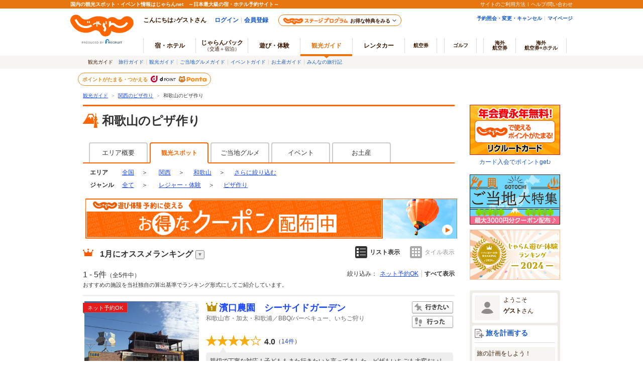

--- FILE ---
content_type: text/html;charset=Windows-31J
request_url: https://www.jalan.net/kankou/300000/g2_D5/
body_size: 25199
content:






















































	
	
	
	
	
	
	
		
			
			
				
					
						
						
					
					
					
				
			
		
	
	
	
	
	




	
	
		
	


<!DOCTYPE HTML>
<html lang="ja" xmlns:og="http://ogp.me/ns#">

<head>
<meta charset="Shift_JIS">

<script type="text/javascript">window.inHeadTS=(new Date()).getTime();</script>
<script type="text/javascript" src="/ou/d/cs/common/js/formCheck.js"></script>
<script type="text/javascript" src="/ou/d/cs/common/js/ComGeneralOdk.js"></script>




	
	




































<meta http-equiv="Content-Language" content="ja">
<meta name="viewport" content="width=device-width, initial-scale=1">


	
		
		
			
				
					
				
				
			
		
	
	
		
	












	
	
	
		
		
	
	







<!-- [TDK] -->
<title>和歌山のピザ作りランキングTOP5 - じゃらんnet</title>
<meta name="url" content="https://www.jalan.net/kankou/300000/g2_D5/">
<meta name="description" content="和歌山のおすすめピザ作り5ヶ所をセレクト！おすすめの濱口農園　シーサイドガーデンや米市農園などをランキングでご紹介。和歌山のピザ作りスポットを探すならじゃらんnet。">
<meta name="keywords"  content="和歌山,ピザ作り,ランキング,観光,じゃらん">
<meta property="fb:app_id" content="107227656005262">
<!-- [OGP] -->
<meta property="og:type" content="article">
<meta property="og:title" content="和歌山のピザ作りランキングTOP5 - じゃらんnet">
<meta property="og:url" content="https://www.jalan.net/kankou/300000/g2_D5/">
<meta property="og:image" content="https://www.jalan.net/jalan/img/4/spot/0184/KXL/guide000000184112_1.jpg">
<meta property="og:description" content="和歌山のおすすめピザ作り5ヶ所をセレクト！おすすめの濱口農園　シーサイドガーデンや米市農園などをランキングでご紹介。和歌山のピザ作りスポットを探すならじゃらんnet。">
<!-- [Twitter Card] -->
<meta name="twitter:card" content="summary">
<meta name="twitter:site" content="@jalannet">
<meta name="twitter:title" content="和歌山のピザ作りランキングTOP5 - じゃらんnet">
<meta name="twitter:description" content="和歌山のおすすめピザ作り5ヶ所をセレクト！おすすめの濱口農園　シーサイドガーデンや米市農園などをランキングでご紹介。和歌山のピザ作りスポットを探すならじゃらんnet。">
<meta name="twitter:image" content="https://www.jalan.net/jalan/img/4/spot/0184/KXL/guide000000184112_1.jpg">
<!-- [Canonical] -->
<link rel="canonical" href="https://www.jalan.net/kankou/300000/g2_D5/" />







<!-- [prev, next] -->

	
		
		
		
		
	
	


<!-- [robots] -->



<!-- [CSS] -->
<link rel="stylesheet" href="/ou/d/cs/common/css/dynamic.css?201506">
<link rel="stylesheet" href="/ou/d/cs/pc/css/common_guide.css?update=20240226">
<link rel="stylesheet" href="/ou/d/cs/pc/css/sidebar_parts.css?update=20251027">
<link rel="stylesheet" href="/ou/d/cs/pc/css/list_guide.css?update=20220725">
<link rel="stylesheet" href="/ou/d/cs/pc/css/net_planlist_open_view.css">
<link rel="stylesheet" href="/ou/d/cs/guide/oup3600/css/ouw3680_pc.css">
<link rel="stylesheet" href="/ou/d/cs/guide/oup3600/css/ouw3681_pc.css">
<link rel="stylesheet" href="/ou/d/cs/guide/oup1700/css/ouw1701_pc.css?update=20250623">
<link rel="stylesheet" href="/ou/d/cs/pc/css/latest_reviews_pc.css">
<link rel="stylesheet" href="/ou/d/cs/pc/css/faq_pc.css?update=20221121">

<!-- [Scripts] -->
<!--[if lt IE 9]>
	<script src="/ou/d/cs/common/lib/js/jquery-1.11.1.min.js"></script>
<![endif]-->
<!--[if gte IE 9]><!-->
	<script src="/ou/d/cs/common/lib/js/jquery-2.1.1.min.js"></script>
<!--<![endif]-->
<script src="/ou/d/cs/common/lib/js/jquery-ui.js" charset="UTF-8"></script>
<script src="/ou/d/cs/common/lib/js/jquery.ui.datepicker-ja.min.js" charset="UTF-8"></script>
<script src="/ou/d/cs/common/lib/js/jquery.menu-aim.js" charset="UTF-8"></script>
<script src="/ou/d/cs/common/js/jkg_holiday_master.js?10233" charset="UTF-8"></script>
<script type="text/javascript" src="/ou/d/cs/common/js/asb_api_contengency.js?29473619"></script>
<script type="text/javascript" src="/ou/d/cs/common/js/asb_api.js?20180625"></script>




<script type="application/ld+json">
[
	
		{
		"@context" : "http://schema.org",
		"@type" : "LocalBusiness",
		"name" : "濱口農園　シーサイドガーデン",
		
		
		"image" : "https:\/\/www.jalan.net\/jalan\/img\/4\/spot\/0184\/KL\/guide000000184112_1.jpg",
		
		
			"url" : "https:\/\/www.jalan.net\/kankou\/spt_guide000000184112\/",
			"aggregateRating" : {
				"@type" : "AggregateRating",
				"ratingValue" : "4.0",
				"ratingCount" : "14"
			}
		}
		
			,
		
	
		{
		"@context" : "http://schema.org",
		"@type" : "LocalBusiness",
		"name" : "米市農園",
		
		
		"image" : "https:\/\/www.jalan.net\/jalan\/img\/7\/spot\/0187\/KL\/guide000000187893_1.jpg",
		
		
			"url" : "https:\/\/www.jalan.net\/kankou\/spt_guide000000187893\/",
			"aggregateRating" : {
				"@type" : "AggregateRating",
				"ratingValue" : "4.7",
				"ratingCount" : "13"
			}
		}
		
			,
		
	
		{
		"@context" : "http://schema.org",
		"@type" : "LocalBusiness",
		"name" : "新城BASE",
		
		
		"image" : "https:\/\/www.jalan.net\/jalan\/img\/6\/spot\/0226\/KL\/guide000000226721_1.jpg",
		
		
			"url" : "https:\/\/www.jalan.net\/kankou\/spt_guide000000226721\/"
		}
		
			,
		
	
		{
		"@context" : "http://schema.org",
		"@type" : "LocalBusiness",
		"name" : "REICAFE",
		
		
		"image" : "https:\/\/www.jalan.net\/jalan\/img\/1\/spot\/0191\/KL\/guide000000191974_1.jpg",
		
		
			"url" : "https:\/\/www.jalan.net\/kankou\/spt_guide000000191974\/",
			"aggregateRating" : {
				"@type" : "AggregateRating",
				"ratingValue" : "5.0",
				"ratingCount" : "1"
			}
		}
		
			,
		
	
		{
		"@context" : "http://schema.org",
		"@type" : "LocalBusiness",
		"name" : "ぐらーじゅ",
		
		
		"image" : "https:\/\/www.jalan.net\/jalan\/img\/0\/spot\/0210\/KL\/guide000000210423_1.jpg",
		
		
			"url" : "https:\/\/www.jalan.net\/kankou\/spt_guide000000210423\/",
			"aggregateRating" : {
				"@type" : "AggregateRating",
				"ratingValue" : "4.7",
				"ratingCount" : "4"
			}
		}
		
	
]
</script>



<script id="JKGV" type="application/json">
	{
		"date": "20260115",
		"screenId": "OUW1701",
		"banCd": "007",
		"kenCd": "300000",
		"lrgCd": "",
		"spotId": "",
		"landmarkCd": "",
		"majorCityCd": "",
		"cityCd": "",
		"townCd": "",
		"stnCd2": "",
		"oriAreaCd": "",
		"oriAreaCategory": "",
		"genreCd1": "06",
		"genreCd2": "D5",
		"exLrgGenrCd": "",
		"rootCd": "",
		"afCd": "",
		"showplan": [ "ichiran_guide", "ichiran_planall_guide" ],
		"planMaxCnt": "3",
		"influxKbn": "0"
	}
</script>
</head>


<body>
<a name="PAGETOP"></a>

	
	
	





























	<link rel="stylesheet" type="text/css" href="/ou/d/cs/pc/css/global.css" media="all">











	
		
	
	



	
	
	
	
		
	








	
		
			
			
				
			
		
		
			
			
				
			
		
        <script type="text/javascript" src="/js/ComStaticHeader.js?update=20220725"></script>
        <div id="siteHeaderMountPoint"></div>
        <script type="text/javascript">
          HeaderDisp({
            mountPoint: 'siteHeaderMountPoint',
            productId: '7',
            hideGlonavi: false,
            helpLink: 'https://help.jalan.net/s/',
            pontaWebDomain: 'https://point.recruit.co.jp/',
            golfDomain: 'https://golf-jalan.net/',
            loginParam: 'TEMP1=kenCd%2B300000%23genreCd2%2BD5%23glonaviKbn%2B7%23agtWebFlg%2B&amp;TEMP4=LEVEL_K&amp;TEMP5=https://www.jalan.net/ou/oup1700/ouw1701Prefecture.do',
            logoutMode: 0,
            logoutParam: 'rdUrl=https%3A%2F%2Fwww.jalan.net%2Fou%2Foup1700%2Fouw1701Prefecture.do%3FkenCd%3D300000%26genreCd2%3DD5%26glonaviKbn%3D7%26agtWebFlg%3D&tm=20260115035951',
            
            forceUpdateFlg: 0
          });
        </script>
		<div id="header_area">
			<div id="header990">
	

	

	

	

	



<script type="text/javascript">
<!--
function MM_preloadImages() { //v3.0
  var d=document; if(d.images){ if(!d.MM_p) d.MM_p=new Array();
    var i,j=d.MM_p.length,a=MM_preloadImages.arguments; for(i=0; i<a.length; i++)
    if (a[i].indexOf("#")!=0){ d.MM_p[j]=new Image; d.MM_p[j++].src=a[i];}}
}

function MM_swapImgRestore() { //v3.0
  var i,x,a=document.MM_sr; for(i=0;a&&i<a.length&&(x=a[i])&&x.oSrc;i++) x.src=x.oSrc;
}

function MM_findObj(n, d) { //v4.01
  var p,i,x;  if(!d) d=document; if((p=n.indexOf("?"))>0&&parent.frames.length) {
    d=parent.frames[n.substring(p+1)].document; n=n.substring(0,p);}
  if(!(x=d[n])&&d.all) x=d.all[n]; for (i=0;!x&&i<d.forms.length;i++) x=d.forms[i][n];
  for(i=0;!x&&d.layers&&i<d.layers.length;i++) x=MM_findObj(n,d.layers[i].document);
  if(!x && d.getElementById) x=d.getElementById(n); return x;
}

function MM_swapImage() { //v3.0
  var i,j=0,x,a=MM_swapImage.arguments; document.MM_sr=new Array; for(i=0;i<(a.length-2);i+=3)
   if ((x=MM_findObj(a[i]))!=null){document.MM_sr[j++]=x; if(!x.oSrc) x.oSrc=x.src; x.src=a[i+2];}
}

//-->
</script>
<div id="jkgHeader">
	
	
	
	
	
	
	
	
	
	
	
	
	
	
	
	
	
	
		
		
		
		
		
		
		
			
				
				
					
					
					
						
						
							
								
								
							
							
							
						
						
					
				
			
		
		
		
		
		
	

	
		
		
		
		
		
		
		
		
		
		
		
		
		
		
		
		
		
	
















<script type="application/ld+json">
{
	"@context": "http://schema.org",
	"@type": "BreadcrumbList",
	"itemListElement": [
		
		
		
			
				
				{
					"@type": "ListItem",
					"position": 1,
					"item": {
						
							
							"@id": "https:\/\/www.jalan.net\/kankou\/",
						
						
						"name": "観光ガイド"
					}
				}
			
		
		
		
			
				
				,
				{
					"@type": "ListItem",
					"position": 2,
					"item": {
						
							
							"@id": "https:\/\/www.jalan.net\/kankou\/pro_007\/g2_D5\/",
						
						
						"name": "関西のピザ作り"
					}
				}
			
		
		
		
			
		
		
		
			
		
		
		
			
				
				,
				{
					"@type": "ListItem",
					"position": 3,
					"item": {
						
						
							"@id": "https:\/\/www.jalan.net\/kankou\/300000\/g2_D5\/",
						
						"name": "和歌山のピザ作り"
					}
				}
			
		
		
		
			
		
		
		
			
		
		
		
			
		
	]
}
</script>

<div id="topicpath">
<ol>

<li><a href="//www.jalan.net/kankou/">観光ガイド</a><span>＞</span></li>


<li><a href="//www.jalan.net/kankou/pro_007/g2_D5/" onClick="javascript:ouComLink('/kankou/pro_007/g2_D5/','myForm');return false;">関西のピザ作り</a><span>＞</span></li>




<li>和歌山のピザ作り</li>




</ol>
</div>

	
	
		
	 











	
		
		
		
			
		
	

	
		
















<script type="text/javascript">
<!--
	if(document.cookie){
		var mstateKey     = 'm_state';
		var mstateValue   = ''
		var mstatePath    = 'path=/';
		if(mstateKey){
			var mstate = mstateKey + '=';
			if(mstateValue === ''){
				expireDate = new Date();
				expireDate.setYear(expireDate.getFullYear()-1);
				var mstateExpires = 'expires='+expireDate.toGMTString();
				document.cookie  = [mstate, mstatePath, mstateExpires].join(';');
			}else{
				mstate += encodeURIComponent(mstateValue);
				document.cookie  = [mstate, mstatePath].join(';');
			}
		}
	}
//-->
</script>

	
	
	
	

	


</div>





</div>
</div>
<div class="container list">
	<div class="main relation-planlist">
		
		
			
			
				
			
		
		
			
			
			
			
			
			
			
			
			
			
			
		


































	










	
	
		
		
		
			<div class="contentsHeader prefectureHeader spots" id="contentsListHeader">
				<div class="ken300000">
					<h1 class="contentTitle">和歌山のピザ作り</h1>
				</div>
			</div>
		
		
	
	
	
	
	
	







		

		
		
			
				
					
					
					
					
					
					
				




















			
		
		

		
		
			
			
			
			
			
			
			
				
			
			
			
			
			
		
		
			
			
				
			
		

		
			
			
			
				
						
						
						
						
						
						
						
						
						
						
						
						
				


















<!-- 2016/06 エリアトップに宿導線（タブ）追加 start -->

<!-- 2016/06 エリアトップに宿導線（タブ）追加 end -->















<form name="ouw3841Form" method="post">
	<input type="hidden" name="screenId" value="OUW3841">
<input type="hidden" name="processId" value="">

	<input type="hidden" name="afCd" value=""/>
	<input type="hidden" name="rootCd" value=""/>
</form>

<ul class="listTabs" id="listTabs">
	
		
		
			
				
					
					
						
						
							<li><a href="//www.jalan.net/travel/300000/" onClick="javascript:ouComLink('/travel/300000/','ouw3841Form');return false;">エリア概要</a>
						
						
						
						
						
					
				
			
			
				
					
						<li class="active">観光スポット</li>
					
					
				
			
			
				
					
					
						
						
							<li><a href="//www.jalan.net/gourmet/300000/" onClick="javascript:ouComLink('/gourmet/300000/','ouw3841Form');return false;">ご当地グルメ</a>
						
						
						
						
						
						
						
						
						
						
					
				
			
			<!-- 2016/06 エリアトップに宿導線（タブ）追加 start -->
			
			<!-- 2016/06 エリアトップに宿導線（タブ）追加 end -->
			
				
					
					
						
						
							<li><a href="//www.jalan.net/event/300000/" onClick="javascript:ouComLink('/event/300000/','ouw3841Form');return false;">イベント</a>
						
						
						
						
					
				
			
			
				
					
					
						
						
							<li><a href="//www.jalan.net/omiyage/300000/" onClick="javascript:ouComLink('/omiyage/300000/','ouw3841Form');return false;">お土産</a>
						
						
					
				
			
			
		
	
</ul>

			
		
		
		<div class="rankList" id="rankList">
			
				
				
				
				
				
				
				
					
				
				
			
			
			
			
				
				
					
				
			
			
				
				
				
				
				
				
				
				
				
				
				
				
				
				
				
				
				
			



















	
	
		
	
	



	
	
		
	





<div class="categoriesNav prefectureNav">
	<dl class="c-area">
		<dt>エリア</dt>
		<dd class="categoriesNavAll">		
				
				
					<a href="//www.jalan.net/kankou/g2_D5/" onClick="javascript:ouComLink('/kankou/g2_D5/','ouw3801Form');$(this).unbind();return false;">全国</a>
				
			
			<span>＞</span>
		</dd>	
			
			
				
					<dd class="dropdown">
						<div class="dropdownCurrent">
							
								
									<a href="//www.jalan.net/kankou/pro_007/g2_D5/" onClick="javascript:ouComLink('/kankou/pro_007/g2_D5/','ouw3801Form');return false;">関西</a>
								
								
							
							
								<span>＞</span>
							
						</div>
						<div class="dropdownList wAreaDropdownList">
							<div class="dropdownList-List dropdownList-wAreaList">
								
									
										
										
											
											<p><a href="//www.jalan.net/kankou/010000/g2_D5/" onClick="javascript:ouComLink('/kankou/010000/g2_D5/','ouw3801Form');return false;">北海道</a></p>
										
										
									
								
									
										
										
										
											
											<p><a href="//www.jalan.net/kankou/pro_002/g2_D5/" onClick="javascript:ouComLink('/kankou/pro_002/g2_D5/','ouw3801Form');return false;">東北</a></p>
										
									
								
									
										
										
										
											
											<p><a href="//www.jalan.net/kankou/pro_003/g2_D5/" onClick="javascript:ouComLink('/kankou/pro_003/g2_D5/','ouw3801Form');return false;">関東</a></p>
										
									
								
									
										
										
										
											
											<p><a href="//www.jalan.net/kankou/pro_004/g2_D5/" onClick="javascript:ouComLink('/kankou/pro_004/g2_D5/','ouw3801Form');return false;">甲信越</a></p>
										
									
								
									
										
										
										
											
											<p><a href="//www.jalan.net/kankou/pro_005/g2_D5/" onClick="javascript:ouComLink('/kankou/pro_005/g2_D5/','ouw3801Form');return false;">北陸</a></p>
										
									
								
									
										
										
										
											
											<p><a href="//www.jalan.net/kankou/pro_006/g2_D5/" onClick="javascript:ouComLink('/kankou/pro_006/g2_D5/','ouw3801Form');return false;">東海</a></p>
										
									
								
									
										
										
										
											
											<p><a href="//www.jalan.net/kankou/pro_007/g2_D5/" onClick="javascript:ouComLink('/kankou/pro_007/g2_D5/','ouw3801Form');return false;">関西</a></p>
										
									
								
									
										
										
										
											
											<p><a href="//www.jalan.net/kankou/pro_008/g2_D5/" onClick="javascript:ouComLink('/kankou/pro_008/g2_D5/','ouw3801Form');return false;">中国(山陰山陽)</a></p>
										
									
								
									
										
										
										
											
											<p><a href="//www.jalan.net/kankou/pro_009/g2_D5/" onClick="javascript:ouComLink('/kankou/pro_009/g2_D5/','ouw3801Form');return false;">四国</a></p>
										
									
								
									
										
										
										
											
											<p><a href="//www.jalan.net/kankou/pro_010/g2_D5/" onClick="javascript:ouComLink('/kankou/pro_010/g2_D5/','ouw3801Form');return false;">九州</a></p>
										
									
								
									
										
										
											
											<p><a href="//www.jalan.net/kankou/470000/g2_D5/" onClick="javascript:ouComLink('/kankou/470000/g2_D5/','ouw3801Form');return false;">沖縄</a></p>
										
										
									
								
							</div>
						</div>
					</dd>
				
				
			
			
			
			
				
					<dd class="dropdown">
						<div class="dropdownCurrent">
							<a href="//www.jalan.net/kankou/300000/g2_D5/" onClick="javascript:ouComLink('/kankou/300000/g2_D5/','ouw3801Form');$(this).unbind();return false;">和歌山</a>
							<span>＞</span>
						</div>
						
							<div class="dropdownList dropdownList-wide">
								
									<div class="dropdownList-List">
										<p>
										
										<a href="//www.jalan.net/kankou/010000/g2_D5/" onClick="javascript:ouComLink('/kankou/010000/g2_D5/','ouw3801Form');return false;">北海道</a>・<a href="//www.jalan.net/kankou/pro_002/g2_D5/" onClick="javascript:ouComLink('/kankou/pro_002/g2_D5/','ouw3801Form');return false;">東北</a>
										</p>
										<ul>
											
												
													
													
														
														<li><a href="//www.jalan.net/kankou/010000/g2_D5/" onClick="javascript:ouComLink('/kankou/010000/g2_D5/','ouw3801Form');return false;">北海道</a></li>
													
												
											
												
													
													
														
														<li><a href="//www.jalan.net/kankou/020000/g2_D5/" onClick="javascript:ouComLink('/kankou/020000/g2_D5/','ouw3801Form');return false;">青森</a></li>
													
												
											
												
													
													
														
														<li><a href="//www.jalan.net/kankou/030000/g2_D5/" onClick="javascript:ouComLink('/kankou/030000/g2_D5/','ouw3801Form');return false;">岩手</a></li>
													
												
											
												
													
													
														
														<li><a href="//www.jalan.net/kankou/040000/g2_D5/" onClick="javascript:ouComLink('/kankou/040000/g2_D5/','ouw3801Form');return false;">宮城</a></li>
													
												
											
												
													
													
														
														<li><a href="//www.jalan.net/kankou/050000/g2_D5/" onClick="javascript:ouComLink('/kankou/050000/g2_D5/','ouw3801Form');return false;">秋田</a></li>
													
												
											
												
													
													
														
														<li><a href="//www.jalan.net/kankou/060000/g2_D5/" onClick="javascript:ouComLink('/kankou/060000/g2_D5/','ouw3801Form');return false;">山形</a></li>
													
												
											
												
													
													
														
														<li><a href="//www.jalan.net/kankou/070000/g2_D5/" onClick="javascript:ouComLink('/kankou/070000/g2_D5/','ouw3801Form');return false;">福島</a></li>
													
												
											
										</ul>
									</div>
								
									<div class="dropdownList-List">
										<p>
										
										<a href="//www.jalan.net/kankou/pro_003/g2_D5/" onClick="javascript:ouComLink('/kankou/pro_003/g2_D5/','ouw3801Form');return false;">関東</a>
										</p>
										<ul>
											
												
													
													
														
														<li><a href="//www.jalan.net/kankou/130000/g2_D5/" onClick="javascript:ouComLink('/kankou/130000/g2_D5/','ouw3801Form');return false;">東京</a></li>
													
												
											
												
													
													
														
														<li><a href="//www.jalan.net/kankou/140000/g2_D5/" onClick="javascript:ouComLink('/kankou/140000/g2_D5/','ouw3801Form');return false;">神奈川</a></li>
													
												
											
												
													
													
														
														<li><a href="//www.jalan.net/kankou/110000/g2_D5/" onClick="javascript:ouComLink('/kankou/110000/g2_D5/','ouw3801Form');return false;">埼玉</a></li>
													
												
											
												
													
													
														
														<li><a href="//www.jalan.net/kankou/120000/g2_D5/" onClick="javascript:ouComLink('/kankou/120000/g2_D5/','ouw3801Form');return false;">千葉</a></li>
													
												
											
												
													
													
														
														<li><a href="//www.jalan.net/kankou/100000/g2_D5/" onClick="javascript:ouComLink('/kankou/100000/g2_D5/','ouw3801Form');return false;">茨城</a></li>
													
												
											
												
													
													
														
														<li><a href="//www.jalan.net/kankou/080000/g2_D5/" onClick="javascript:ouComLink('/kankou/080000/g2_D5/','ouw3801Form');return false;">栃木</a></li>
													
												
											
												
													
													
														
														<li><a href="//www.jalan.net/kankou/090000/g2_D5/" onClick="javascript:ouComLink('/kankou/090000/g2_D5/','ouw3801Form');return false;">群馬</a></li>
													
												
											
										</ul>
									</div>
								
									<div class="dropdownList-List">
										<p>
										
										<a href="//www.jalan.net/kankou/pro_004/g2_D5/" onClick="javascript:ouComLink('/kankou/pro_004/g2_D5/','ouw3801Form');return false;">甲信越</a>・<a href="//www.jalan.net/kankou/pro_005/g2_D5/" onClick="javascript:ouComLink('/kankou/pro_005/g2_D5/','ouw3801Form');return false;">北陸</a>
										</p>
										<ul>
											
												
													
													
														
														<li><a href="//www.jalan.net/kankou/150000/g2_D5/" onClick="javascript:ouComLink('/kankou/150000/g2_D5/','ouw3801Form');return false;">山梨</a></li>
													
												
											
												
													
													
														
														<li><a href="//www.jalan.net/kankou/160000/g2_D5/" onClick="javascript:ouComLink('/kankou/160000/g2_D5/','ouw3801Form');return false;">長野</a></li>
													
												
											
												
													
													
														
														<li><a href="//www.jalan.net/kankou/170000/g2_D5/" onClick="javascript:ouComLink('/kankou/170000/g2_D5/','ouw3801Form');return false;">新潟</a></li>
													
												
											
												
													
													
														
														<li><a href="//www.jalan.net/kankou/180000/g2_D5/" onClick="javascript:ouComLink('/kankou/180000/g2_D5/','ouw3801Form');return false;">富山</a></li>
													
												
											
												
													
													
														
														<li><a href="//www.jalan.net/kankou/190000/g2_D5/" onClick="javascript:ouComLink('/kankou/190000/g2_D5/','ouw3801Form');return false;">石川</a></li>
													
												
											
												
													
													
														
														<li><a href="//www.jalan.net/kankou/200000/g2_D5/" onClick="javascript:ouComLink('/kankou/200000/g2_D5/','ouw3801Form');return false;">福井</a></li>
													
												
											
										</ul>
									</div>
								
									<div class="dropdownList-List">
										<p>
										
										<a href="//www.jalan.net/kankou/pro_006/g2_D5/" onClick="javascript:ouComLink('/kankou/pro_006/g2_D5/','ouw3801Form');return false;">東海</a>
										</p>
										<ul>
											
												
													
													
														
														<li><a href="//www.jalan.net/kankou/230000/g2_D5/" onClick="javascript:ouComLink('/kankou/230000/g2_D5/','ouw3801Form');return false;">愛知</a></li>
													
												
											
												
													
													
														
														<li><a href="//www.jalan.net/kankou/210000/g2_D5/" onClick="javascript:ouComLink('/kankou/210000/g2_D5/','ouw3801Form');return false;">静岡</a></li>
													
												
											
												
													
													
														
														<li><a href="//www.jalan.net/kankou/220000/g2_D5/" onClick="javascript:ouComLink('/kankou/220000/g2_D5/','ouw3801Form');return false;">岐阜</a></li>
													
												
											
												
													
													
														
														<li><a href="//www.jalan.net/kankou/240000/g2_D5/" onClick="javascript:ouComLink('/kankou/240000/g2_D5/','ouw3801Form');return false;">三重</a></li>
													
												
											
										</ul>
									</div>
								
									<div class="dropdownList-List">
										<p>
										
										<a href="//www.jalan.net/kankou/pro_007/g2_D5/" onClick="javascript:ouComLink('/kankou/pro_007/g2_D5/','ouw3801Form');return false;">関西</a>
										</p>
										<ul>
											
												
													
													
														
														<li><a href="//www.jalan.net/kankou/270000/g2_D5/" onClick="javascript:ouComLink('/kankou/270000/g2_D5/','ouw3801Form');return false;">大阪</a></li>
													
												
											
												
													
													
														
														<li><a href="//www.jalan.net/kankou/280000/g2_D5/" onClick="javascript:ouComLink('/kankou/280000/g2_D5/','ouw3801Form');return false;">兵庫</a></li>
													
												
											
												
													
													
														
														<li><a href="//www.jalan.net/kankou/260000/g2_D5/" onClick="javascript:ouComLink('/kankou/260000/g2_D5/','ouw3801Form');return false;">京都</a></li>
													
												
											
												
													
													
														
														<li><a href="//www.jalan.net/kankou/250000/g2_D5/" onClick="javascript:ouComLink('/kankou/250000/g2_D5/','ouw3801Form');return false;">滋賀</a></li>
													
												
											
												
													
													
														
														<li><a href="//www.jalan.net/kankou/290000/g2_D5/" onClick="javascript:ouComLink('/kankou/290000/g2_D5/','ouw3801Form');return false;">奈良</a></li>
													
												
											
												
													
													
														
														<li><a href="//www.jalan.net/kankou/300000/g2_D5/" onClick="javascript:ouComLink('/kankou/300000/g2_D5/','ouw3801Form');return false;">和歌山</a></li>
													
												
											
										</ul>
									</div>
								
									<div class="dropdownList-List">
										<p>
										
										<a href="//www.jalan.net/kankou/pro_008/g2_D5/" onClick="javascript:ouComLink('/kankou/pro_008/g2_D5/','ouw3801Form');return false;">中国(山陰山陽)</a>・<a href="//www.jalan.net/kankou/pro_009/g2_D5/" onClick="javascript:ouComLink('/kankou/pro_009/g2_D5/','ouw3801Form');return false;">四国</a>
										</p>
										<ul>
											
												
													
													
														
														<li><a href="//www.jalan.net/kankou/330000/g2_D5/" onClick="javascript:ouComLink('/kankou/330000/g2_D5/','ouw3801Form');return false;">岡山</a></li>
													
												
											
												
													
													
														
														<li><a href="//www.jalan.net/kankou/340000/g2_D5/" onClick="javascript:ouComLink('/kankou/340000/g2_D5/','ouw3801Form');return false;">広島</a></li>
													
												
											
												
													
													
														
														<li><a href="//www.jalan.net/kankou/310000/g2_D5/" onClick="javascript:ouComLink('/kankou/310000/g2_D5/','ouw3801Form');return false;">鳥取</a></li>
													
												
											
												
													
														<li>島根</li>
													
													
												
											
												
													
														<li>山口</li>
													
													
												
											
												
													
													
														
														<li><a href="//www.jalan.net/kankou/360000/g2_D5/" onClick="javascript:ouComLink('/kankou/360000/g2_D5/','ouw3801Form');return false;">徳島</a></li>
													
												
											
												
													
														<li>香川</li>
													
													
												
											
												
													
													
														
														<li><a href="//www.jalan.net/kankou/380000/g2_D5/" onClick="javascript:ouComLink('/kankou/380000/g2_D5/','ouw3801Form');return false;">愛媛</a></li>
													
												
											
												
													
													
														
														<li><a href="//www.jalan.net/kankou/390000/g2_D5/" onClick="javascript:ouComLink('/kankou/390000/g2_D5/','ouw3801Form');return false;">高知</a></li>
													
												
											
										</ul>
									</div>
								
									<div class="dropdownList-List">
										<p>
										
										<a href="//www.jalan.net/kankou/pro_010/g2_D5/" onClick="javascript:ouComLink('/kankou/pro_010/g2_D5/','ouw3801Form');return false;">九州</a>・<a href="//www.jalan.net/kankou/470000/g2_D5/" onClick="javascript:ouComLink('/kankou/470000/g2_D5/','ouw3801Form');return false;">沖縄</a>
										</p>
										<ul>
											
												
													
													
														
														<li><a href="//www.jalan.net/kankou/400000/g2_D5/" onClick="javascript:ouComLink('/kankou/400000/g2_D5/','ouw3801Form');return false;">福岡</a></li>
													
												
											
												
													
														<li>佐賀</li>
													
													
												
											
												
													
													
														
														<li><a href="//www.jalan.net/kankou/420000/g2_D5/" onClick="javascript:ouComLink('/kankou/420000/g2_D5/','ouw3801Form');return false;">長崎</a></li>
													
												
											
												
													
													
														
														<li><a href="//www.jalan.net/kankou/430000/g2_D5/" onClick="javascript:ouComLink('/kankou/430000/g2_D5/','ouw3801Form');return false;">熊本</a></li>
													
												
											
												
													
													
														
														<li><a href="//www.jalan.net/kankou/440000/g2_D5/" onClick="javascript:ouComLink('/kankou/440000/g2_D5/','ouw3801Form');return false;">大分</a></li>
													
												
											
												
													
													
														
														<li><a href="//www.jalan.net/kankou/450000/g2_D5/" onClick="javascript:ouComLink('/kankou/450000/g2_D5/','ouw3801Form');return false;">宮崎</a></li>
													
												
											
												
													
														<li>鹿児島</li>
													
													
												
											
												
													
													
														
														<li><a href="//www.jalan.net/kankou/470000/g2_D5/" onClick="javascript:ouComLink('/kankou/470000/g2_D5/','ouw3801Form');return false;">沖縄</a></li>
													
												
											
										</ul>
									</div>
								
							</div>
						
					</dd>
				
				
				
			
					
		
			
					
			
						
					
						
						
							
								<dd class="dropdown">
									<div class="dropdownCurrent">
										
											
											
												<a href="javascript:void(0)">さらに絞り込む</a>
											
										
									</div>
									<div class="dropdownList">
										
											<div class="dropdownList-List">
												<p>観光エリア</p>
												<ul>
													
														
															
															
																
															
														
														<li><a href="//www.jalan.net/kankou/300000/300200/g2_D5/" onClick="javascript:ouComLink('/kankou/300000/300200/g2_D5/','ouw3801Form');$(this).unbind();return false;">和歌山市・加太・和歌浦</a></li>
													
														
															
															
																
															
														
														<li><a href="//www.jalan.net/kankou/300000/300300/g2_D5/" onClick="javascript:ouComLink('/kankou/300000/300300/g2_D5/','ouw3801Form');$(this).unbind();return false;">高野山</a></li>
													
													
												</ul>
											</div>
										
										
											<div class="dropdownList-List">
												<p>主要市区郡</p>
												<ul>
													
														
															
															
																
																
															
														
														<li><a href="//www.jalan.net/kankou/cit_302010000/g2_D5/" onClick="javascript:ouComLink('/kankou/cit_302010000/g2_D5/','ouw3801Form');$(this).unbind();return false;">和歌山市</a></li>
													
														
															
															
																
																
															
														
														<li><a href="//www.jalan.net/kankou/cit_302020000/g2_D5/" onClick="javascript:ouComLink('/kankou/cit_302020000/g2_D5/','ouw3801Form');$(this).unbind();return false;">海南市</a></li>
													
														
															
															
																
																
															
														
														<li><a href="//www.jalan.net/kankou/cit_303410000/g2_D5/" onClick="javascript:ouComLink('/kankou/cit_303410000/g2_D5/','ouw3801Form');$(this).unbind();return false;">かつらぎ町（伊都郡）</a></li>
													
														
															
															
																
																
															
														
														<li><a href="//www.jalan.net/kankou/cit_302080000/g2_D5/" onClick="javascript:ouComLink('/kankou/cit_302080000/g2_D5/','ouw3801Form');$(this).unbind();return false;">紀の川市</a></li>
													
												</ul>
												
													
													
														
													
												
												<div class="listmore"><a href="//www.jalan.net/kankou/300000/city/" onClick="javascript:ouComLink('/kankou/300000/city/','ouw3801Form');$(this).unbind();return false;">和歌山の市区郡一覧</a>
												</div>
											</div>
										
										
											<div class="dropdownList-List">
												<p>主要駅</p>
												<ul>
													
														
															
															
																
															
														
														<li><a href="//www.jalan.net/kankou/sta_990758/g2_D5/" onClick="javascript:ouComLink('/kankou/sta_990758/g2_D5/','ouw3801Form');$(this).unbind();return false;">和歌山駅</a></li>
													
														
															
															
																
															
														
														<li><a href="//www.jalan.net/kankou/sta_990587/g2_D5/" onClick="javascript:ouComLink('/kankou/sta_990587/g2_D5/','ouw3801Form');$(this).unbind();return false;">橋本駅</a></li>
													
														
															
															
																
															
														
														<li><a href="//www.jalan.net/kankou/sta_990759/g2_D5/" onClick="javascript:ouComLink('/kankou/sta_990759/g2_D5/','ouw3801Form');$(this).unbind();return false;">和歌山市駅</a></li>
													
														
															
															
																
															
														
														<li><a href="//www.jalan.net/kankou/sta_006762/g2_D5/" onClick="javascript:ouComLink('/kankou/sta_006762/g2_D5/','ouw3801Form');$(this).unbind();return false;">海南駅</a></li>
													
														
															
															
																
															
														
														<li><a href="//www.jalan.net/kankou/sta_006754/g2_D5/" onClick="javascript:ouComLink('/kankou/sta_006754/g2_D5/','ouw3801Form');$(this).unbind();return false;">紀三井寺駅</a></li>
													
												</ul>
											</div>
										
										
									</div>
								</dd>
							
						
						
						
						
					
			
		
	</dl>
	
		
		
		
		<dl class="c-genre">
			<dt>ジャンル</dt>
			
				
				
				
					
						
						
							
								
								
								
								
									
									
									
								
								
								
								
								
								
								
								
							
						
					

					<dd class="categoriesNavAll">
						<div class="dropdownCurrent">
							<a href="//www.jalan.net/kankou/300000/" onClick="javascript:ouComLink('/kankou/300000/','ouw3801Form');$(this).unbind();return false;">全て</a>
							<span>＞</span>
						</div>
					</dd>
					
						<dd class="dropdown">
							<div class="dropdownCurrent">
								<a href="//www.jalan.net/kankou/300000/g1_06/" onClick="javascript:ouComLink('/kankou/300000/g1_06/','ouw3801Form');$(this).unbind();return false;">レジャー・体験</a>
								<span>＞</span>
							</div>
							<div class="dropdownList">
								<div class="dropdownList-List">
									<ul>
										
											
												
												
													
														
														
														
														
															
														
														
														
														
														
														
														
														
													
												
											
											<li><a href="//www.jalan.net/kankou/300000/g1_A1/" onClick="javascript:ouComLink('/kankou/300000/g1_A1/','ouw3801Form');$(this).unbind();return false;">アウトドア</a></li>
										
											
												
												
													
														
														
														
														
															
														
														
														
														
														
														
														
														
													
												
											
											<li><a href="//www.jalan.net/kankou/300000/g1_A2/" onClick="javascript:ouComLink('/kankou/300000/g1_A2/','ouw3801Form');$(this).unbind();return false;">ウォータースポーツ・マリンスポーツ</a></li>
										
											
												
												
													
														
														
														
														
															
														
														
														
														
														
														
														
														
													
												
											
											<li><a href="//www.jalan.net/kankou/300000/g1_A3/" onClick="javascript:ouComLink('/kankou/300000/g1_A3/','ouw3801Form');$(this).unbind();return false;">雪・スノースポーツ</a></li>
										
											
												
												
													
														
														
														
														
															
														
														
														
														
														
														
														
														
													
												
											
											<li><a href="//www.jalan.net/kankou/300000/g1_04/" onClick="javascript:ouComLink('/kankou/300000/g1_04/','ouw3801Form');$(this).unbind();return false;">その他スポーツ・フィットネス</a></li>
										
											
												
												
													
														
														
														
														
															
														
														
														
														
														
														
														
														
													
												
											
											<li><a href="//www.jalan.net/kankou/300000/g1_A5/" onClick="javascript:ouComLink('/kankou/300000/g1_A5/','ouw3801Form');$(this).unbind();return false;">エンタメ・アミューズメント</a></li>
										
											
												
												
													
														
														
														
														
															
														
														
														
														
														
														
														
														
													
												
											
											<li><a href="//www.jalan.net/kankou/300000/g1_06/" onClick="javascript:ouComLink('/kankou/300000/g1_06/','ouw3801Form');$(this).unbind();return false;">レジャー・体験</a></li>
										
											
												
												
													
														
														
														
														
															
														
														
														
														
														
														
														
														
													
												
											
											<li><a href="//www.jalan.net/kankou/300000/g1_A7/" onClick="javascript:ouComLink('/kankou/300000/g1_A7/','ouw3801Form');$(this).unbind();return false;">クラフト・ハンドメイド・ワークショップ</a></li>
										
											
												
												
													
														
														
														
														
															
														
														
														
														
														
														
														
														
													
												
											
											<li><a href="//www.jalan.net/kankou/300000/g1_A8/" onClick="javascript:ouComLink('/kankou/300000/g1_A8/','ouw3801Form');$(this).unbind();return false;">果物・野菜狩り</a></li>
										
											
												
												
													
														
														
														
														
															
														
														
														
														
														
														
														
														
													
												
											
											<li><a href="//www.jalan.net/kankou/300000/g1_A9/" onClick="javascript:ouComLink('/kankou/300000/g1_A9/','ouw3801Form');$(this).unbind();return false;">ミュージアム・ギャラリー</a></li>
										
											
												
												
													
														
														
														
														
															
														
														
														
														
														
														
														
														
													
												
											
											<li><a href="//www.jalan.net/kankou/300000/g1_20/" onClick="javascript:ouComLink('/kankou/300000/g1_20/','ouw3801Form');$(this).unbind();return false;">神社・神宮・寺院</a></li>
										
											
												
												
													
														
														
														
														
															
														
														
														
														
														
														
														
														
													
												
											
											<li><a href="//www.jalan.net/kankou/300000/g1_12/" onClick="javascript:ouComLink('/kankou/300000/g1_12/','ouw3801Form');$(this).unbind();return false;">伝統文化・日本文化</a></li>
										
											
												
												
													
														
														
														
														
															
														
														
														
														
														
														
														
														
													
												
											
											<li><a href="//www.jalan.net/kankou/300000/g1_22/" onClick="javascript:ouComLink('/kankou/300000/g1_22/','ouw3801Form');$(this).unbind();return false;">自然景観・絶景</a></li>
										
											
												
												
													
														
														
														
														
															
														
														
														
														
														
														
														
														
													
												
											
											<li><a href="//www.jalan.net/kankou/300000/g1_02/" onClick="javascript:ouComLink('/kankou/300000/g1_02/','ouw3801Form');$(this).unbind();return false;">乗り物</a></li>
										
											
												
												
													
														
														
														
														
															
														
														
														
														
														
														
														
														
													
												
											
											<li><a href="//www.jalan.net/kankou/300000/g1_18/" onClick="javascript:ouComLink('/kankou/300000/g1_18/','ouw3801Form');$(this).unbind();return false;">温泉・スパ・サウナ</a></li>
										
											
												
												
													
														
														
														
														
															
														
														
														
														
														
														
														
														
													
												
											
											<li><a href="//www.jalan.net/kankou/300000/g1_B1/" onClick="javascript:ouComLink('/kankou/300000/g1_B1/','ouw3801Form');$(this).unbind();return false;">ショッピング</a></li>
										
											
												
												
													
														
														
														
														
															
														
														
														
														
														
														
														
														
													
												
											
											<li><a href="//www.jalan.net/kankou/300000/g1_13/" onClick="javascript:ouComLink('/kankou/300000/g1_13/','ouw3801Form');$(this).unbind();return false;">観光施設・名所巡り</a></li>
										
											
												
												
													
														
														
														
														
															
														
														
														
														
														
														
														
														
													
												
											
											<li><a href="//www.jalan.net/kankou/300000/g1_05/" onClick="javascript:ouComLink('/kankou/300000/g1_05/','ouw3801Form');$(this).unbind();return false;">宿泊施設</a></li>
										
											
												
												
													
														
														
														
														
															
														
														
														
														
														
														
														
														
													
												
											
											<li><a href="//www.jalan.net/kankou/300000/g1_3G004/" onClick="javascript:ouComLink('/kankou/300000/g1_3G004/','ouw3801Form');$(this).unbind();return false;">和食</a></li>
										
											
												
												
													
														
														
														
														
															
														
														
														
														
														
														
														
														
													
												
											
											<li><a href="//www.jalan.net/kankou/300000/g1_01/" onClick="javascript:ouComLink('/kankou/300000/g1_01/','ouw3801Form');$(this).unbind();return false;">その他</a></li>
										
									</ul>
								</div>
							</div>
						</dd>
					
					
					
						<dd class="dropdown">
							<div class="dropdownCurrent">
								<a href="//www.jalan.net/kankou/300000/g2_D5/" onClick="javascript:ouComLink('/kankou/300000/g2_D5/','ouw3801Form');$(this).unbind();return false;">ピザ作り</a>
							</div>
							<div class="dropdownList">
								<div class="dropdownList-List">
									<ul>
										
											
												
												
													
														
														
														
														
															
														
														
														
														
														
														
														
														
													
												
											
											<li><a href="//www.jalan.net/kankou/300000/g2_77/" onClick="javascript:ouComLink('/kankou/300000/g2_77/','ouw3801Form');$(this).unbind();return false;">バイキング・ビュッフェ・ホテルレストラン</a></li>
										
											
												
												
													
														
														
														
														
															
														
														
														
														
														
														
														
														
													
												
											
											<li><a href="//www.jalan.net/kankou/300000/g2_79/" onClick="javascript:ouComLink('/kankou/300000/g2_79/','ouw3801Form');$(this).unbind();return false;">動物カフェ</a></li>
										
											
												
												
													
														
														
														
														
															
														
														
														
														
														
														
														
														
													
												
											
											<li><a href="//www.jalan.net/kankou/300000/g2_I0/" onClick="javascript:ouComLink('/kankou/300000/g2_I0/','ouw3801Form');$(this).unbind();return false;">ドッグラン</a></li>
										
											
												
												
													
														
														
														
														
															
														
														
														
														
														
														
														
														
													
												
											
											<li><a href="//www.jalan.net/kankou/300000/g2_G5/" onClick="javascript:ouComLink('/kankou/300000/g2_G5/','ouw3801Form');$(this).unbind();return false;">釣り(釣り堀・渓流釣り・海釣り等)</a></li>
										
											
												
												
													
														
														
														
														
															
														
														
														
														
														
														
														
														
													
												
											
											<li><a href="//www.jalan.net/kankou/300000/g2_D14/" onClick="javascript:ouComLink('/kankou/300000/g2_D14/','ouw3801Form');$(this).unbind();return false;">釣り船</a></li>
										
											
												
												
													
														
														
														
														
															
														
														
														
														
														
														
														
														
													
												
											
											<li><a href="//www.jalan.net/kankou/300000/g2_D16/" onClick="javascript:ouComLink('/kankou/300000/g2_D16/','ouw3801Form');$(this).unbind();return false;">釣り場</a></li>
										
											
												
												
													
														
														
														
														
															
														
														
														
														
														
														
														
														
													
												
											
											<li><a href="//www.jalan.net/kankou/300000/g2_64/" onClick="javascript:ouComLink('/kankou/300000/g2_64/','ouw3801Form');$(this).unbind();return false;">漁業体験・潮干狩り・地引網</a></li>
										
											
												
												
													
														
														
														
														
															
														
														
														
														
														
														
														
														
													
												
											
											<li><a href="//www.jalan.net/kankou/300000/g2_H7/" onClick="javascript:ouComLink('/kankou/300000/g2_H7/','ouw3801Form');$(this).unbind();return false;">グラスボート</a></li>
										
											
												
												
													
														
														
														
														
															
														
														
														
														
														
														
														
														
													
												
											
											<li><a href="//www.jalan.net/kankou/300000/g2_H8/" onClick="javascript:ouComLink('/kankou/300000/g2_H8/','ouw3801Form');$(this).unbind();return false;">ホエールウォッチング</a></li>
										
											
												
												
													
														
														
														
														
															
														
														
														
														
														
														
														
														
													
												
											
											<li><a href="//www.jalan.net/kankou/300000/g2_F7/" onClick="javascript:ouComLink('/kankou/300000/g2_F7/','ouw3801Form');$(this).unbind();return false;">自然体験</a></li>
										
											
												
												
													
														
														
														
														
															
														
														
														
														
														
														
														
														
													
												
											
											<li><a href="//www.jalan.net/kankou/300000/g2_H6/" onClick="javascript:ouComLink('/kankou/300000/g2_H6/','ouw3801Form');$(this).unbind();return false;">イルカウォッチング</a></li>
										
											
												
												
													
														
														
														
														
															
														
														
														
														
														
														
														
														
													
												
											
											<li><a href="//www.jalan.net/kankou/300000/g2_66/" onClick="javascript:ouComLink('/kankou/300000/g2_66/','ouw3801Form');$(this).unbind();return false;">農業体験</a></li>
										
											
												
												
													
														
														
														
														
															
														
														
														
														
														
														
														
														
													
												
											
											<li><a href="//www.jalan.net/kankou/300000/g2_F3/" onClick="javascript:ouComLink('/kankou/300000/g2_F3/','ouw3801Form');$(this).unbind();return false;">工場見学</a></li>
										
											
												
												
													
														
														
														
														
															
														
														
														
														
														
														
														
														
													
												
											
											<li><a href="//www.jalan.net/kankou/300000/g2_C7/" onClick="javascript:ouComLink('/kankou/300000/g2_C7/','ouw3801Form');$(this).unbind();return false;">うどん・そば打ち</a></li>
										
											
												
												
													
														
														
														
														
															
														
														
														
														
														
														
														
														
													
												
											
											<li><a href="//www.jalan.net/kankou/300000/g2_904/" onClick="javascript:ouComLink('/kankou/300000/g2_904/','ouw3801Form');$(this).unbind();return false;">和菓子作り</a></li>
										
											
												
												
													
														
														
														
														
															
														
														
														
														
														
														
														
														
													
												
											
											<li><a href="//www.jalan.net/kankou/300000/g2_D0/" onClick="javascript:ouComLink('/kankou/300000/g2_D0/','ouw3801Form');$(this).unbind();return false;">洋菓子・パン作り</a></li>
										
											
												
												
													
														
														
														
														
															
														
														
														
														
														
														
														
														
													
												
											
											<li><a href="//www.jalan.net/kankou/300000/g2_D5/" onClick="javascript:ouComLink('/kankou/300000/g2_D5/','ouw3801Form');$(this).unbind();return false;">ピザ作り</a></li>
										
											
												
												
													
														
														
														
														
															
														
														
														
														
														
														
														
														
													
												
											
											<li><a href="//www.jalan.net/kankou/300000/g2_D3/" onClick="javascript:ouComLink('/kankou/300000/g2_D3/','ouw3801Form');$(this).unbind();return false;">ソーセージ・ウィンナー作り</a></li>
										
											
												
												
													
														
														
														
														
															
														
														
														
														
														
														
														
														
													
												
											
											<li><a href="//www.jalan.net/kankou/300000/g2_C8/" onClick="javascript:ouComLink('/kankou/300000/g2_C8/','ouw3801Form');$(this).unbind();return false;">梅干し作り</a></li>
										
											
												
												
													
														
														
														
														
															
														
														
														
														
														
														
														
														
													
												
											
											<li><a href="//www.jalan.net/kankou/300000/g2_C6/" onClick="javascript:ouComLink('/kankou/300000/g2_C6/','ouw3801Form');$(this).unbind();return false;">日本酒作り・醸造体験</a></li>
										
											
												
												
													
														
														
														
														
															
														
														
														
														
														
														
														
														
													
												
											
											<li><a href="//www.jalan.net/kankou/300000/g2_81/" onClick="javascript:ouComLink('/kankou/300000/g2_81/','ouw3801Form');$(this).unbind();return false;">写真体験</a></li>
										
											
												
												
													
														
														
														
														
															
														
														
														
														
														
														
														
														
													
												
											
											<li><a href="//www.jalan.net/kankou/300000/g2_i2/" onClick="javascript:ouComLink('/kankou/300000/g2_i2/','ouw3801Form');$(this).unbind();return false;">着物・浴衣レンタル・着付け体験</a></li>
										
											
												
												
													
														
														
														
														
															
														
														
														
														
														
														
														
														
													
												
											
											<li><a href="//www.jalan.net/kankou/300000/g2_E4/" onClick="javascript:ouComLink('/kankou/300000/g2_E4/','ouw3801Form');$(this).unbind();return false;">忍者・侍・武士体験</a></li>
										
											
												
												
													
														
														
														
														
															
														
														
														
														
														
														
														
														
													
												
											
											<li><a href="//www.jalan.net/kankou/300000/g2_F6/" onClick="javascript:ouComLink('/kankou/300000/g2_F6/','ouw3801Form');$(this).unbind();return false;">仕事体験（職業体験）</a></li>
										
											
												
												
													
														
														
														
														
															
														
														
														
														
														
														
														
														
													
												
											
											<li><a href="//www.jalan.net/kankou/300000/g2_76/" onClick="javascript:ouComLink('/kankou/300000/g2_76/','ouw3801Form');$(this).unbind();return false;">体験観光</a></li>
										
											
												
												
													
														
														
														
														
															
														
														
														
														
														
														
														
														
													
												
											
											<li><a href="//www.jalan.net/kankou/300000/g2_I3/" onClick="javascript:ouComLink('/kankou/300000/g2_I3/','ouw3801Form');$(this).unbind();return false;">その他レジャー・体験</a></li>
										
									</ul>
								</div>
							</div>
						</dd>
					
					
				
				
				
				
			
		</dl>
	
</div>

<form name="ouw3801Form" method="post">
	<input type="hidden" name="screenId" value="OUW3801">
<input type="hidden" name="processId" value="">

	<input type="hidden" name="afCd" value=""/>
	<input type="hidden" name="rootCd" value=""/>
	<input type="hidden" name="asobi" value=""/>
</form>
			

			
			
				
				
					
					
						<style>
.bnSearchTop a img:hover {
	opacity: 0.7;
}
</style>
<div class="bnSearchTop" style="margin-bottom: 10px;"></div>
<script>
/**
 * asobiパラメータの有無で画像を切り替え
 */
var showAsobiImg = function() {
	// 設定
	var url = getUrl(),
	<!--
	LINK_URL = 'https://rls-link.jp/link/adptg_mid=6666&adptg_lid=12',
	IMG_URL = '/kankou/images/bn/rvbn_360_80.png',
	-->
	LINK_URL02 = '/activity/theme/coupon/?ccnt=asb_h107',
	IMG_URL02 = '/kankou/images/bn/otoku_coupon_740_80.png',
	KANKOU_MSG = '<a href="' + LINK_URL02 + '" target="_blank" onclick="sc_customLink(\'kankou_spotlist_banner\', false, {eVar69: \'kankou_spotlist_banner\'});" style="margin:0 5px"><img src="' + IMG_URL02 + '" alt="お得なクーポン配布中！" width="740" height="80"></a>',
	ASOBI_MSG = '<p style="text-align: right; font-size: 11px;">※付与されるポイントは、共通ポイント（期間限定）です。</p>';

	// 遊びのURLか判断して表示要素を出しわけ
	if(url.indexOf('/activity/') === -1) {
		var obj = KANKOU_MSG;
	} else {
		var obj = ASOBI_MSG;
	}
	$('.bnSearchTop').append(obj);

}

/**
 * URLを取得(パラメータなどは削除)
 */
var getUrl = function() {
    var here = window.location.href.slice(0, window.location.href.indexOf('?'));
    return here;
}

showAsobiImg();

</script>

					
				
				
				
				
			
			
			<div class="displayNav jsSetDisplaySwitch">
				<div id="rankTypeArea"></div>
				<div class="control-btn">
					<ul class="control-btnList">
					</ul>
				</div>
			</div>
			
			
				<div class="listHeader noDispBtnCase beforeRankCaution">
					<p class="countArea">
						1 - 5件<span>（全5件中）</span>
					</p>
					
						<dl class="refineList">
							<dt>絞り込み：</dt>
							
							
								<dd class="refineList-line refineList-rsvOk">
									<span class="rsvrefine" data-rsv="1">ネット予約OK</span>
								</dd>
								<dd class="refineList-all refineList-current">
									<span class="rsvrefine" data-rsv="0">すべて表示</span>
								</dd>
							
						</dl>
					
				</div>
				<div class="rankCaution"><p>おすすめの施設を当社独自の算出基準でランキング形式にしてご紹介しています。</p></div>
				<ul id="cassetteType" class="cassetteList-list">
					
						
						
						
						
						
							
							
								
									
									
									
								



































	











<li class="item" data-lat="" data-lng="" data-zoom="">
	<div class="item-listContents">
		<div class="item-activityLabel">
			<span class="reserveTag"><span>ネット予約OK</span></span>
		</div>
		<div class="item-photo">
			
				
					
						
							
								
								<picture class="item-mainImg lazyload__option">
									<source data-srcset="//cdn.jalan.jp/jalan/img/4/spot/0184/KL/guide000000184112_1.webp" type="image/webp"><source data-srcset="//cdn.jalan.jp/jalan/img/4/spot/0184/KL/guide000000184112_1.jpg"><img src="https://cdn.jalan.jp/ou/d/cs/common/image/lazyload_dummy.gif" data-src="//cdn.jalan.jp/jalan/img/4/spot/0184/KL/guide000000184112_1.jpg" alt="濱口農園　シーサイドガーデンの写真1" width="228" height="171" class="lazyload">
								</picture>
							
							
						
					
					<ul class="item-thumbs">
						
							
								
									
									<li>
										<picture class="lazyload__option">
											<source data-srcset="//cdn.jalan.jp/jalan/img/4/spot/0184/KS/guide000000184112_2.webp" type="image/webp"><source data-srcset="//cdn.jalan.jp/jalan/img/4/spot/0184/KS/guide000000184112_2.jpg"><img src="https://cdn.jalan.jp/ou/d/cs/common/image/lazyload_dummy.gif" data-src="//cdn.jalan.jp/jalan/img/4/spot/0184/KS/guide000000184112_2.jpg" alt="濱口農園　シーサイドガーデンの写真2" width="74" height="56" class="lazyload">
										</picture>
									</li>
								
								
							
						
							
								
									
									<li>
										<picture class="lazyload__option">
											<source data-srcset="//cdn.jalan.jp/jalan/img/4/spot/0184/KS/guide000000184112_3.webp" type="image/webp"><source data-srcset="//cdn.jalan.jp/jalan/img/4/spot/0184/KS/guide000000184112_3.jpg"><img src="https://cdn.jalan.jp/ou/d/cs/common/image/lazyload_dummy.gif" data-src="//cdn.jalan.jp/jalan/img/4/spot/0184/KS/guide000000184112_3.jpg" alt="濱口農園　シーサイドガーデンの写真3" width="74" height="56" class="lazyload">
										</picture>
									</li>
								
								
							
						
							
								
									
									<li>
										<picture class="lazyload__option">
											<source data-srcset="//cdn.jalan.jp/jalan/img/4/spot/0184/KS/guide000000184112_4.webp" type="image/webp"><source data-srcset="//cdn.jalan.jp/jalan/img/4/spot/0184/KS/guide000000184112_4.jpg"><img src="https://cdn.jalan.jp/ou/d/cs/common/image/lazyload_dummy.gif" data-src="//cdn.jalan.jp/jalan/img/4/spot/0184/KS/guide000000184112_4.jpg" alt="濱口農園　シーサイドガーデンの写真4" width="74" height="56" class="lazyload">
										</picture>
									</li>
								
								
							
						
					</ul>
				
				
			
		</div>
		<div class="item-info">
			<div class="item-innerBtnArea">
				<ul>
					
					
					
						<li class="btnWannagoSpotGray">
							<button type="button" onclick="javascript:doWannagoWent($(this));return false;" data-spoteventid="guide000000184112" data-odktype="1" data-bookmarktype="2" data-editkbn="1" data-page="1" >行きたい</button>
						</li>
					
					
					
					
					
						<li class="btnWentSpotGray">
							<button type="button" onclick="javascript:doWannagoWent($(this));return false;" data-spoteventid="guide000000184112" data-odktype="1" data-bookmarktype="1" data-editkbn="1" data-page="1" >行った</button>
						</li>
					
					
				</ul>
			</div>
			<h3 class="item-name rank-ico-0x"><span>1</span>
				<a href="//www.jalan.net/kankou/spt_guide000000184112/" onClick="javascript:sc_customLink('kankou_spotlist', false, {eVar69: 'kankou_spotlist'});javascript:ouComLink('/kankou/spt_guide000000184112/','myForm');return false;">濱口農園　シーサイドガーデン</a>
			</h3>
			<p class="item-categories">
				和歌山市・加太・和歌浦／BBQ/バーベキュー、いちご狩り
			</p>
			<div class="iconArea">
				
				<ul class="iconCompanionTag">
					
					
					
					
					
				</ul>
			</div>
			<div class="item-addPoint no-display">
				<span class="addPoint">ポイント2％</span>
			</div>
			
				
				
				
				
				
				
				<div class="rating ratingL rating4-0">
					<span class="starL">
						<span class="starFore star4-0"></span>
						<span class="starBk"></span>
					</span>
					
						<span class="reviewPoint rating4-0">4.0</span>
					
					
						
						
							<span class="reviewCount">（<a href="//www.jalan.net/kankou/spt_guide000000184112/kuchikomi/" onClick="javascript:ouComLink('/kankou/spt_guide000000184112/kuchikomi/','myForm');return false;">14件</a>）</span>
						
					
				</div>
			


			
				<div class="item-reviewText">
					<p>
						親切で丁寧な対応！子どももまた行きたいと言ってました。ピザもいちごも大変おいしかったです。ただキッズ...<span>by ちなっちゃんさん</span>
					</p>
				</div>
			
			<p class="item-desc">浜の宮ビーチからわずか徒歩1分のバーベキュー場。
2階のバーベキュー場からの眺望はもう絶景！海を見ながらバーベキューができるんです！
・お昼からご家族でバーベキューをしたい...</p>
			
				<ol class="accessInformationList">
					
						<li class="accessInformationList__item">(1)▼車でお越しの方
 阪和自動車道「和歌山ＩＣ」から和歌山マリーナシティー方面へ約２０分
 阪和自動車道「海南ＩＣ」から和歌山マリーナシティー方面へ約１０分
</li>
					
						<li class="accessInformationList__item">(2)▼バスでお越しの方
JR和歌山駅及び海南駅から和歌山マリーナシティー行き「浜の宮海水浴場」下車すぐ
南海和歌山市駅からマリーナシティ行き（城北橋経由）「浜の宮海水浴場」下車すぐ
</li>
					
				</ol>
			
			
				<p class="totalParticipantsText"><span class="totalParticipantsText__people">3100人</span>以上が体験</p>
			
		</div>
	</div>
</li>

	<li class="item-relation-planlist">
		<p>ネット予約可能なプラン一覧<span>※最新情報はプラン詳細画面にてご確認下さい。</span></p>
				
					<ul>
						
							<li class="item">
								<div class="planlist-listHeader">
									
									<div class="planlist-itemTagWrap itemTagWrap">
										<div class="planlist-item-addPoint item-addPoint">
											<p class="addPoint">ポイント2％</p>
										</div>
										
											<div class="item-payment mL5">
												<p class="payment">オンラインカード決済可</p>
											</div>
										
									</div>
								</div>
								<div class="planlist-image lazyload__option">
									
										
										
											<img src="https://cdn.jalan.jp/ou/d/cs/common/image/lazyload_dummy.gif" data-src="https://cdn.activityboard.jp/KR00194656/pictures/l00006678F/P000385AA8.jpg?v=1&size=pict240_180" alt="" class="lazyload" />
										
									
								</div>
								<dl>
									<dt><h4><a class="planlist-tit planlist-tit-asbPlanNm" href="//www.jalan.net/kankou/spt_guide000000184112/activity/l00006678F/?showplan=ichiran_guide" target="_blank">プラン詳細（☆1日2組限定☆《特製ピザ作り》+《1ドリンク付き》★特別体験を！＜カップル／ファミリー／女性にもお勧め！＞ ）</a></h4></dt>
									
										<dd class="relation-planlist-genre">
											レジャー・体験
											 ＞ ピザ作り
										</dd>
									
									<dd>★１ドリンク付き！</dd>
									<dd class="relation-planlist-price"><span>おひとり <span>2,500円～</span></span></dd>
								</dl>
								<p class="availabilityBtn"><a target="_blank" href="//www.jalan.net/kankou/spt_guide000000184112/activity/l00006678F/?showplan=ichiran_guide">空き状況・料金を見る</a></p>
							</li>
						
							<li class="item">
								<div class="planlist-listHeader">
									
									<div class="planlist-itemTagWrap itemTagWrap">
										<div class="planlist-item-addPoint item-addPoint">
											<p class="addPoint">ポイント2％</p>
										</div>
										
											<div class="item-payment mL5">
												<p class="payment">オンラインカード決済可</p>
											</div>
										
									</div>
								</div>
								<div class="planlist-image lazyload__option">
									
										
										
											<img src="https://cdn.jalan.jp/ou/d/cs/common/image/lazyload_dummy.gif" data-src="https://cdn.activityboard.jp/KR00194656/pictures/l0000543A0/P0002B9507.jpg?v=1&size=pict240_180" alt="" class="lazyload" />
										
									
								</div>
								<dl>
									<dt><h4><a class="planlist-tit planlist-tit-asbPlanNm" href="//www.jalan.net/kankou/spt_guide000000184112/activity/l0000543A0/?showplan=ichiran_guide" target="_blank">【和歌山×マリーナシティーから5分】《特製ピザ作り》+《1ドリンク付き》＋《いちご狩り体験！最大4品種の食べ比べ可》★特別体験を♪♪＜カップル／ファミリー／女性にもお勧め！＞ </a></h4></dt>
									
										<dd class="relation-planlist-genre">
											果物・野菜狩り
											 ＞ いちご狩り
										</dd>
									
									<dd>★ピザを食べた後は、デザート感覚でいちご狩り体験♪お持ち帰りも可能です《いちご200
ｇが料金に含まれます》
★１ドリンク付き！</dd>
									<dd class="relation-planlist-price"><span>おひとり <span>3,000円～</span></span></dd>
								</dl>
								<p class="availabilityBtn"><a target="_blank" href="//www.jalan.net/kankou/spt_guide000000184112/activity/l0000543A0/?showplan=ichiran_guide">空き状況・料金を見る</a></p>
							</li>
						
							<li class="item">
								<div class="planlist-listHeader">
									
									<div class="planlist-itemTagWrap itemTagWrap">
										<div class="planlist-item-addPoint item-addPoint">
											<p class="addPoint">ポイント2％</p>
										</div>
										
									</div>
								</div>
								<div class="planlist-image lazyload__option">
									
										
										
											<img src="https://cdn.jalan.jp/ou/d/cs/common/image/lazyload_dummy.gif" data-src="https://cdn.activityboard.jp/KR00194656/pictures/l00004022F/P0002C2DDD.jpg?v=1&size=pict240_180" alt="" class="lazyload" />
										
									
								</div>
								<dl>
									<dt><h4><a class="planlist-tit planlist-tit-asbPlanNm" href="//www.jalan.net/kankou/spt_guide000000184112/activity/l00004022F/?showplan=ichiran_guide" target="_blank">手ぶらでOK！ビーチの見えるテラスで★シーサイドBBQ★　   </a></h4></dt>
									
										<dd class="relation-planlist-genre">
											アウトドア
											 ＞ BBQ/バーベキュー
										</dd>
									
									<dd>・浜の宮ビーチまで徒歩１分。海水浴にもぴったりです。
・夕方には海に沈むきれいな夕陽が見えるスポット。ロマンチックですよ。
・BBQって準備がめんどう…そんな方におすすめの手ぶらプランです。
</dd>
									<dd class="relation-planlist-price"><span>１セット <span>3,800円～</span></span></dd>
								</dl>
								<p class="availabilityBtn"><a target="_blank" href="//www.jalan.net/kankou/spt_guide000000184112/activity/l00004022F/?showplan=ichiran_guide">空き状況・料金を見る</a></p>
							</li>
						
					</ul>
					
						<div class="item-relation-planlist__planhidden"><ul></ul></div>
						<p class="item-relation-planlist__planshow">
							<span class="item-relation-planlist__planshowicon">この施設のプランをもっと見る</span>
						</p>
					
				
		<p class="moreLink"><a href="//www.jalan.net/kankou/spt_guide000000184112/activity_plan/?showplan=ichiran_planall_guide" target="_blank">この施設のプラン一覧へ（3件）</a>
		</p>
	</li>

							
						
						
						

						
					
						
						
						
						
						
							
							
								
									
									
									
								



































	











<li class="item" data-lat="" data-lng="" data-zoom="">
	<div class="item-listContents">
		<div class="item-activityLabel">
			<span class="reserveTag"><span>ネット予約OK</span></span>
		</div>
		<div class="item-photo">
			
				
					
						
							
								
								<picture class="item-mainImg lazyload__option">
									<source data-srcset="//cdn.jalan.jp/jalan/img/7/spot/0187/KL/guide000000187893_1.webp" type="image/webp"><source data-srcset="//cdn.jalan.jp/jalan/img/7/spot/0187/KL/guide000000187893_1.jpg"><img src="https://cdn.jalan.jp/ou/d/cs/common/image/lazyload_dummy.gif" data-src="//cdn.jalan.jp/jalan/img/7/spot/0187/KL/guide000000187893_1.jpg" alt="米市農園の写真1" width="228" height="171" class="lazyload">
								</picture>
							
							
						
					
					<ul class="item-thumbs">
						
							
								
									
									<li>
										<picture class="lazyload__option">
											<source data-srcset="//cdn.jalan.jp/jalan/img/7/spot/0187/KS/guide000000187893_2.webp" type="image/webp"><source data-srcset="//cdn.jalan.jp/jalan/img/7/spot/0187/KS/guide000000187893_2.jpg"><img src="https://cdn.jalan.jp/ou/d/cs/common/image/lazyload_dummy.gif" data-src="//cdn.jalan.jp/jalan/img/7/spot/0187/KS/guide000000187893_2.jpg" alt="米市農園の写真2" width="74" height="56" class="lazyload">
										</picture>
									</li>
								
								
							
						
							
								
									
									<li>
										<picture class="lazyload__option">
											<source data-srcset="//cdn.jalan.jp/jalan/img/7/spot/0187/KS/guide000000187893_3.webp" type="image/webp"><source data-srcset="//cdn.jalan.jp/jalan/img/7/spot/0187/KS/guide000000187893_3.jpg"><img src="https://cdn.jalan.jp/ou/d/cs/common/image/lazyload_dummy.gif" data-src="//cdn.jalan.jp/jalan/img/7/spot/0187/KS/guide000000187893_3.jpg" alt="米市農園の写真3" width="74" height="56" class="lazyload">
										</picture>
									</li>
								
								
							
						
							
								
									
									<li>
										<picture class="lazyload__option">
											<source data-srcset="//cdn.jalan.jp/jalan/img/7/spot/0187/KS/guide000000187893_4.webp" type="image/webp"><source data-srcset="//cdn.jalan.jp/jalan/img/7/spot/0187/KS/guide000000187893_4.jpg"><img src="https://cdn.jalan.jp/ou/d/cs/common/image/lazyload_dummy.gif" data-src="//cdn.jalan.jp/jalan/img/7/spot/0187/KS/guide000000187893_4.jpg" alt="米市農園の写真4" width="74" height="56" class="lazyload">
										</picture>
									</li>
								
								
							
						
					</ul>
				
				
			
		</div>
		<div class="item-info">
			<div class="item-innerBtnArea">
				<ul>
					
					
					
						<li class="btnWannagoSpotGray">
							<button type="button" onclick="javascript:doWannagoWent($(this));return false;" data-spoteventid="guide000000187893" data-odktype="1" data-bookmarktype="2" data-editkbn="1" data-page="1" >行きたい</button>
						</li>
					
					
					
					
					
						<li class="btnWentSpotGray">
							<button type="button" onclick="javascript:doWannagoWent($(this));return false;" data-spoteventid="guide000000187893" data-odktype="1" data-bookmarktype="1" data-editkbn="1" data-page="1" >行った</button>
						</li>
					
					
				</ul>
			</div>
			<h3 class="item-name rank-ico-0x"><span>2</span>
				<a href="//www.jalan.net/kankou/spt_guide000000187893/" onClick="javascript:sc_customLink('kankou_spotlist', false, {eVar69: 'kankou_spotlist'});javascript:ouComLink('/kankou/spt_guide000000187893/','myForm');return false;">米市農園</a>
			</h3>
			<p class="item-categories">
				和歌山市・加太・和歌浦／ピザ作り
			</p>
			<div class="iconArea">
				
				<ul class="iconCompanionTag">
					<li>子連れ</li>
					
					
					
					
				</ul>
			</div>
			<div class="item-addPoint no-display">
				<span class="addPoint">ポイント2％</span>
			</div>
			
				
				
				
				
				
				
				<div class="rating ratingL rating4-7">
					<span class="starL">
						<span class="starFore star4-7"></span>
						<span class="starBk"></span>
					</span>
					
						<span class="reviewPoint rating4-7">4.7</span>
					
					
						
						
							<span class="reviewCount">（<a href="//www.jalan.net/kankou/spt_guide000000187893/kuchikomi/" onClick="javascript:ouComLink('/kankou/spt_guide000000187893/kuchikomi/','myForm');return false;">13件</a>）</span>
						
					
				</div>
			


			
				<div class="item-reviewText">
					<p>
						見渡す限り畑と自然。すごくのどかな場所にあります。
時間通りに着くと、フレンドリーなご主人がお出迎え...<span>by ゆさくんさん</span>
					</p>
				</div>
			
			<p class="item-desc">米市農園は和歌山県紀の川市で自然や環境と調和した農法を行っています。

お米、野菜、果樹、和棉など、色々な作物を育てています。
 自然のリズムに沿った野菜はおいしく、笑顔...</p>
			
			
				<p class="totalParticipantsText"><span class="totalParticipantsText__people">1500人</span>以上が体験</p>
			
		</div>
	</div>
</li>

							
						
						
						

						
					
						
						
						
						
						
							
								
									
									
									
								



































	










<li class="item" data-lat="" data-lng="" data-zoom="">
	<div class="item-listContents">
		<div class="item-photo">
			
				
					
						
							
								
								<picture class="item-mainImg lazyload__option">
									<source data-srcset="//cdn.jalan.jp/jalan/img/6/spot/0226/KL/guide000000226721_1.webp" type="image/webp"><source data-srcset="//cdn.jalan.jp/jalan/img/6/spot/0226/KL/guide000000226721_1.jpg"><img src="https://cdn.jalan.jp/ou/d/cs/common/image/lazyload_dummy.gif" data-src="//cdn.jalan.jp/jalan/img/6/spot/0226/KL/guide000000226721_1.jpg" alt="新城BASEの写真1" width="228" height="171" class="lazyload">
								</picture>
							
							
						
					
					<ul class="item-thumbs">
						
							
								
									
									<li>
										<picture class="lazyload__option">
											<source data-srcset="//cdn.jalan.jp/jalan/img/6/spot/0226/KS/guide000000226721_2.webp" type="image/webp"><source data-srcset="//cdn.jalan.jp/jalan/img/6/spot/0226/KS/guide000000226721_2.jpg"><img src="https://cdn.jalan.jp/ou/d/cs/common/image/lazyload_dummy.gif" data-src="//cdn.jalan.jp/jalan/img/6/spot/0226/KS/guide000000226721_2.jpg" alt="新城BASEの写真2" width="74" height="56" class="lazyload">
										</picture>
									</li>
								
								
							
						
							
								
									
									<li>
										<picture class="lazyload__option">
											<source data-srcset="//cdn.jalan.jp/jalan/img/6/spot/0226/KS/guide000000226721_3.webp" type="image/webp"><source data-srcset="//cdn.jalan.jp/jalan/img/6/spot/0226/KS/guide000000226721_3.jpg"><img src="https://cdn.jalan.jp/ou/d/cs/common/image/lazyload_dummy.gif" data-src="//cdn.jalan.jp/jalan/img/6/spot/0226/KS/guide000000226721_3.jpg" alt="新城BASEの写真3" width="74" height="56" class="lazyload">
										</picture>
									</li>
								
								
							
						
							
								
									
									<li>
										<picture class="lazyload__option">
											<source data-srcset="//cdn.jalan.jp/jalan/img/6/spot/0226/KS/guide000000226721_4.webp" type="image/webp"><source data-srcset="//cdn.jalan.jp/jalan/img/6/spot/0226/KS/guide000000226721_4.jpg"><img src="https://cdn.jalan.jp/ou/d/cs/common/image/lazyload_dummy.gif" data-src="//cdn.jalan.jp/jalan/img/6/spot/0226/KS/guide000000226721_4.jpg" alt="新城BASEの写真4" width="74" height="56" class="lazyload">
										</picture>
									</li>
								
								
							
						
					</ul>
				
				
			
		</div>
		<div class="item-info">
			<div class="item-innerBtnArea">
				<ul>
					
					
					
						<li class="btnWannagoSpotGray">
							<button type="button" onclick="javascript:doWannagoWent($(this));return false;" data-spoteventid="guide000000226721" data-odktype="1" data-bookmarktype="2" data-editkbn="1" data-page="1" >行きたい</button>
						</li>
					
					
					
					
					
						<li class="btnWentSpotGray">
							<button type="button" onclick="javascript:doWannagoWent($(this));return false;" data-spoteventid="guide000000226721" data-odktype="1" data-bookmarktype="1" data-editkbn="1" data-page="1" >行った</button>
						</li>
					
					
				</ul>
			</div>
			<h3 class="item-name rank-ico-0x"><span>3</span>
				<a href="//www.jalan.net/kankou/spt_guide000000226721/" onClick="javascript:ouComLink('/kankou/spt_guide000000226721/','myForm');return false;">新城BASE</a>
			</h3>
			<p class="item-categories">
				高野山／トマト狩り、ピザ作り
			</p>
			<div class="iconArea">
				
				<ul class="iconCompanionTag">
					
					
					
					
					
				</ul>
			</div>
			
			
			<p class="item-desc"></p>
			
		</div>
	</div>
</li>

							
							
						
						
						

						
					
						
						
						
						
						
							
							
								
									
									
									
								



































	











<li class="item" data-lat="" data-lng="" data-zoom="">
	<div class="item-listContents">
		<div class="item-activityLabel">
			<span class="reserveTag"><span>ネット予約OK</span></span>
		</div>
		<div class="item-photo">
			
				
					
						
							
								
								<picture class="item-mainImg lazyload__option">
									<source data-srcset="//cdn.jalan.jp/jalan/img/1/spot/0191/KL/guide000000191974_1.webp" type="image/webp"><source data-srcset="//cdn.jalan.jp/jalan/img/1/spot/0191/KL/guide000000191974_1.jpg"><img src="https://cdn.jalan.jp/ou/d/cs/common/image/lazyload_dummy.gif" data-src="//cdn.jalan.jp/jalan/img/1/spot/0191/KL/guide000000191974_1.jpg" alt="REICAFEの写真1" width="228" height="171" class="lazyload">
								</picture>
							
							
						
					
					<ul class="item-thumbs">
						
							
								
									
									<li>
										<picture class="lazyload__option">
											<source data-srcset="//cdn.jalan.jp/jalan/img/1/spot/0191/KS/guide000000191974_6.webp" type="image/webp"><source data-srcset="//cdn.jalan.jp/jalan/img/1/spot/0191/KS/guide000000191974_6.jpg"><img src="https://cdn.jalan.jp/ou/d/cs/common/image/lazyload_dummy.gif" data-src="//cdn.jalan.jp/jalan/img/1/spot/0191/KS/guide000000191974_6.jpg" alt="REICAFEの写真2" width="74" height="56" class="lazyload">
										</picture>
									</li>
								
								
							
						
							
								
									
									<li>
										<picture class="lazyload__option">
											<source data-srcset="//cdn.jalan.jp/jalan/img/1/spot/0191/KS/guide000000191974_3.webp" type="image/webp"><source data-srcset="//cdn.jalan.jp/jalan/img/1/spot/0191/KS/guide000000191974_3.jpg"><img src="https://cdn.jalan.jp/ou/d/cs/common/image/lazyload_dummy.gif" data-src="//cdn.jalan.jp/jalan/img/1/spot/0191/KS/guide000000191974_3.jpg" alt="REICAFEの写真3" width="74" height="56" class="lazyload">
										</picture>
									</li>
								
								
							
						
							
								
									
									<li>
										<picture class="lazyload__option">
											<source data-srcset="//cdn.jalan.jp/jalan/img/1/spot/0191/KS/guide000000191974_4.webp" type="image/webp"><source data-srcset="//cdn.jalan.jp/jalan/img/1/spot/0191/KS/guide000000191974_4.jpg"><img src="https://cdn.jalan.jp/ou/d/cs/common/image/lazyload_dummy.gif" data-src="//cdn.jalan.jp/jalan/img/1/spot/0191/KS/guide000000191974_4.jpg" alt="REICAFEの写真4" width="74" height="56" class="lazyload">
										</picture>
									</li>
								
								
							
						
					</ul>
				
				
			
		</div>
		<div class="item-info">
			<div class="item-innerBtnArea">
				<ul>
					
					
					
						<li class="btnWannagoSpotGray">
							<button type="button" onclick="javascript:doWannagoWent($(this));return false;" data-spoteventid="guide000000191974" data-odktype="1" data-bookmarktype="2" data-editkbn="1" data-page="1" >行きたい</button>
						</li>
					
					
					
					
					
						<li class="btnWentSpotGray">
							<button type="button" onclick="javascript:doWannagoWent($(this));return false;" data-spoteventid="guide000000191974" data-odktype="1" data-bookmarktype="1" data-editkbn="1" data-page="1" >行った</button>
						</li>
					
					
				</ul>
			</div>
			<h3 class="item-name rank-ico-0x"><span>4</span>
				<a href="//www.jalan.net/kankou/spt_guide000000191974/" onClick="javascript:sc_customLink('kankou_spotlist', false, {eVar69: 'kankou_spotlist'});javascript:ouComLink('/kankou/spt_guide000000191974/','myForm');return false;">REICAFE</a>
			</h3>
			<p class="item-categories">
				和歌山市・加太・和歌浦／ピザ作り、仕事体験（職業体験）
			</p>
			<div class="iconArea">
				
				<ul class="iconCompanionTag">
					
					
					
					
					
				</ul>
			</div>
			<div class="item-addPoint no-display">
				<span class="addPoint">ポイント2％</span>
			</div>
			
				
				
				
				
				
				
				<div class="rating ratingL rating5-0">
					<span class="starL">
						<span class="starFore star5-0"></span>
						<span class="starBk"></span>
					</span>
					
						<span class="reviewPoint rating5-0">5.0</span>
					
					
						
						
							<span class="reviewCount">（<a href="//www.jalan.net/kankou/spt_guide000000191974/kuchikomi/" onClick="javascript:ouComLink('/kankou/spt_guide000000191974/kuchikomi/','myForm');return false;">1件</a>）</span>
						
					
				</div>
			


			
				<div class="item-reviewText">
					<p>
						今年最後の友達との2人ランチ会でした。友達とランチ会でよくラテを飲んでいて、とっても興味ありラテ体験...<span>by こうちゃんママさん</span>
					</p>
				</div>
			
			<p class="item-desc">石窯ピザをメインにした　イタリアン系カフェ
　HP　FB　インスタ（＃reicafe）　ありますREICAFEだけの　ご当地認定オリジナルピザやジェラートあります。
オーソドックスなものか...</p>
			
				<ol class="accessInformationList">
					
						<li class="accessInformationList__item">(1)「レイカフェ　海南」⇒検索　
REICAFEのHP内に  ルート案内ナビ（google map) があります</li>
					
						<li class="accessInformationList__item">(2)大阪方面より　阪和自動車道　下り　海南東IC　すぐ　１分</li>
					
				</ol>
			
			
		</div>
	</div>
</li>

							
						
						
						

						
					
						
						
						
						
						
							
								
									
									
									
								



































	










<li class="item" data-lat="" data-lng="" data-zoom="">
	<div class="item-listContents">
		<div class="item-photo">
			
				
					
						
							
								
								<picture class="item-mainImg lazyload__option">
									<source data-srcset="//cdn.jalan.jp/jalan/img/0/spot/0210/KL/guide000000210423_1.webp" type="image/webp"><source data-srcset="//cdn.jalan.jp/jalan/img/0/spot/0210/KL/guide000000210423_1.jpg"><img src="https://cdn.jalan.jp/ou/d/cs/common/image/lazyload_dummy.gif" data-src="//cdn.jalan.jp/jalan/img/0/spot/0210/KL/guide000000210423_1.jpg" alt="ぐらーじゅの写真1" width="228" height="171" class="lazyload">
								</picture>
							
							
						
					
					<ul class="item-thumbs">
						
							
								
									
									<li>
										<picture class="lazyload__option">
											<source data-srcset="//cdn.jalan.jp/jalan/img/0/spot/0210/KS/guide000000210423_2.webp" type="image/webp"><source data-srcset="//cdn.jalan.jp/jalan/img/0/spot/0210/KS/guide000000210423_2.jpg"><img src="https://cdn.jalan.jp/ou/d/cs/common/image/lazyload_dummy.gif" data-src="//cdn.jalan.jp/jalan/img/0/spot/0210/KS/guide000000210423_2.jpg" alt="ぐらーじゅの写真2" width="74" height="56" class="lazyload">
										</picture>
									</li>
								
								
							
						
							
								
									
									<li>
										<picture class="lazyload__option">
											<source data-srcset="//cdn.jalan.jp/jalan/img/0/spot/0210/KS/guide000000210423_3.webp" type="image/webp"><source data-srcset="//cdn.jalan.jp/jalan/img/0/spot/0210/KS/guide000000210423_3.jpg"><img src="https://cdn.jalan.jp/ou/d/cs/common/image/lazyload_dummy.gif" data-src="//cdn.jalan.jp/jalan/img/0/spot/0210/KS/guide000000210423_3.jpg" alt="ぐらーじゅの写真3" width="74" height="56" class="lazyload">
										</picture>
									</li>
								
								
							
						
							
								
									
									<li>
										<picture class="lazyload__option">
											<source data-srcset="//cdn.jalan.jp/jalan/img/0/spot/0210/KS/guide000000210423_4.webp" type="image/webp"><source data-srcset="//cdn.jalan.jp/jalan/img/0/spot/0210/KS/guide000000210423_4.jpg"><img src="https://cdn.jalan.jp/ou/d/cs/common/image/lazyload_dummy.gif" data-src="//cdn.jalan.jp/jalan/img/0/spot/0210/KS/guide000000210423_4.jpg" alt="ぐらーじゅの写真4" width="74" height="56" class="lazyload">
										</picture>
									</li>
								
								
							
						
					</ul>
				
				
			
		</div>
		<div class="item-info">
			<div class="item-innerBtnArea">
				<ul>
					
					
					
						<li class="btnWannagoSpotGray">
							<button type="button" onclick="javascript:doWannagoWent($(this));return false;" data-spoteventid="guide000000210423" data-odktype="1" data-bookmarktype="2" data-editkbn="1" data-page="1" >行きたい</button>
						</li>
					
					
					
					
					
						<li class="btnWentSpotGray">
							<button type="button" onclick="javascript:doWannagoWent($(this));return false;" data-spoteventid="guide000000210423" data-odktype="1" data-bookmarktype="1" data-editkbn="1" data-page="1" >行った</button>
						</li>
					
					
				</ul>
			</div>
			<h3 class="item-name rank-ico-0x"><span>5</span>
				<a href="//www.jalan.net/kankou/spt_guide000000210423/" onClick="javascript:ouComLink('/kankou/spt_guide000000210423/','myForm');return false;">ぐらーじゅ</a>
			</h3>
			<p class="item-categories">
				高野山／ピザ作り
			</p>
			<div class="iconArea">
				
				<ul class="iconCompanionTag">
					
					
					
					
					
				</ul>
			</div>
			
				
				
				
				
				
				
				<div class="rating ratingL rating4-7">
					<span class="starL">
						<span class="starFore star4-7"></span>
						<span class="starBk"></span>
					</span>
					<span class="reviewPoint rating4-7">4.7</span>
					
						
						
							<span class="reviewCount">（<a href="//www.jalan.net/kankou/spt_guide000000210423/kuchikomi/" onClick="javascript:ouComLink('/kankou/spt_guide000000210423/kuchikomi/','myForm');return false;">4件</a>）</span>
						
					
				</div>
			
			
				<div class="item-reviewText">
					<p>
						生地から焼きまで、しっかり体験させてもらい美味しい出来上がりになりました。先生は若い若いお三方で、学...<span>by 桜咲さん</span>
					</p>
				</div>
			
			<p class="item-desc">和歌山県かつらぎ町にある貸し切りのピザ作り体験施設です。
粉から手作りの生地に地域の採れたて野菜を好きなだけトッピング！
自分で作った手作りピザを自分でピザ窯で焼いていた...</p>
			
		</div>
	</div>
</li>

							
							
						
						
						

						
					
				</ul>
				<div class="pager">
					
					<p class="pagerLinks">
						
					</p>
				</div>
			
		</div>

		
		
		

		<form name="myForm" method="post">
			<input type="hidden" name="screenId" value="OUW1701">
<input type="hidden" name="processId" value="">

			<input type="hidden" name="afCd" value="">
			<input type="hidden" name="rootCd" value="">
			<input type="hidden" name="influxKbn" value="0">
			<input type="hidden" name="refineKbn" value="">
			<input type="hidden" name="sortKbn" value="">
		</form>

		<form name="itemForm">
			<input type="hidden" name="kenName" value="和歌山">
		</form>

		
		
			
				
					
					
					
					
					
					
				




















			
		

		
		
		
			
			
				
				
				
				
				
				
				
			















	<div class="relatedList reviews">
		<div class="title-area">
			
				
					<h2 class="title-area__reviews">最新の高評価クチコミ（和歌山周辺のピザ作り）</h2>
				
				
				
			
		</div>
		<ul class="reviewWrapper">
			
				<li class="review">
					<a class="reviewLink" href="//www.jalan.net/kankou/spt_guide000000187893/kuchikomi/0005369950/">
						<div class="reviewInner">
							<h3 class="review__spotName">米市農園</h3>
							<div class="review__evaluation">
								<span>4.0</span>
								<span class="reviewStar star40"></span>
							</div>
							<p class="review__text">野菜収穫から始まり、ピザ作成、焼き、年齢問わずセルフ感満載で、体験そのものでとっても楽しかったです。</p>
							<p class="review__day">投稿日：2022年5月9日</p>
							<div class="reviwerInfo">
								<p class="reviewer__name">桜咲さん</p>
								
									<div class="reviewer__tag">女性／50代</div>
								
							</div>
							
						</div>
					</a>
				</li>
			
				<li class="review">
					<a class="reviewLink" href="//www.jalan.net/kankou/spt_guide000000187893/kuchikomi/0005356205/">
						<div class="reviewInner">
							<h3 class="review__spotName">米市農園</h3>
							<div class="review__evaluation">
								<span>5.0</span>
								<span class="reviewStar star50"></span>
							</div>
							<p class="review__text">美味しいくて楽しかったです。
自然がいっぱいでのんびり出来る空間がさいこうでした！
よい休日を過ごせました！</p>
							<p class="review__day">投稿日：2022年4月3日</p>
							<div class="reviwerInfo">
								<p class="reviewer__name">川咲。さん</p>
								
									<div class="reviewer__tag">男性／20代</div>
								
							</div>
							
						</div>
					</a>
				</li>
			
				<li class="review">
					<a class="reviewLink" href="//www.jalan.net/kankou/spt_guide000000210423/kuchikomi/0005319708/">
						<div class="reviewInner">
							<h3 class="review__spotName">ぐらーじゅ</h3>
							<div class="review__evaluation">
								<span>4.0</span>
								<span class="reviewStar star40"></span>
							</div>
							<p class="review__text">生地から焼きまで、しっかり体験させてもらい美味しい出来上がりになりました。先生は若い若いお三方で、学生時代の授業の一環からの流れで現在に至ってるとの事でしたが、スキルと体力を活かし...</p>
							<p class="review__day">投稿日：2021年11月22日</p>
							<div class="reviwerInfo">
								<p class="reviewer__name">桜咲さん</p>
								
									<div class="reviewer__tag">女性／40代</div>
								
							</div>
							
						</div>
					</a>
				</li>
			
				<li class="review">
					<a class="reviewLink" href="//www.jalan.net/kankou/spt_guide000000187893/kuchikomi/0005289291/">
						<div class="reviewInner">
							<h3 class="review__spotName">米市農園</h3>
							<div class="review__evaluation">
								<span>5.0</span>
								<span class="reviewStar star50"></span>
							</div>
							<p class="review__text">野菜を収穫して、洗い、自分たちで切り、ピザを作りピザ釜で焼きます。店主さんがとても上手にサポートしてくれるので4歳の娘でも全ての行程を体験できました。ピザは生地がほんとに美味しい！...</p>
							<p class="review__day">投稿日：2021年8月9日</p>
							<div class="reviwerInfo">
								<p class="reviewer__name">あんぬさん</p>
								
									<div class="reviewer__tag">女性／30代</div>
								
							</div>
							
						</div>
					</a>
				</li>
			
				<li class="review">
					<a class="reviewLink" href="//www.jalan.net/kankou/spt_guide000000210423/kuchikomi/0005215853/">
						<div class="reviewInner">
							<h3 class="review__spotName">ぐらーじゅ</h3>
							<div class="review__evaluation">
								<span>5.0</span>
								<span class="reviewStar star50"></span>
							</div>
							<p class="review__text">家族でお邪魔しました　ピザを粉から作るのは初めてで難しいかと思いましたが、指導頂き発酵もうまくいきました。　野菜もいっぱいご用意頂き　自分で切ったりバジルや大量のチーズをトッピング...</p>
							<p class="review__day">投稿日：2020年10月29日</p>
							<div class="reviwerInfo">
								<p class="reviewer__name">haruさん</p>
								
									<div class="reviewer__tag">男性／40代</div>
								
							</div>
							
								<div class="review__images">
									
										
										<picture class="lazyload__option">
											<source data-srcset="//cdn.jalan.jp/jalan/img/5/kuchikomi/5215/KM/68262_0005215853_1.webp" type="image/webp"><source data-srcset="//cdn.jalan.jp/jalan/img/5/kuchikomi/5215/KM/68262_0005215853_1.jpeg"><img src="https://cdn.jalan.jp/ou/d/cs/common/image/lazyload_dummy.gif" data-src="//cdn.jalan.jp/jalan/img/5/kuchikomi/5215/KM/68262_0005215853_1.jpeg" alt="ぐらーじゅの写真1" width="136" height="102" data-pict-idx="0" data-kuchikomi-id="0005215853" data-odk-id="0001220591" class="lazyload">
										</picture>
									
										
										<picture class="lazyload__option">
											<source data-srcset="//cdn.jalan.jp/jalan/img/5/kuchikomi/5215/KM/68262_0005215853_2.webp" type="image/webp"><source data-srcset="//cdn.jalan.jp/jalan/img/5/kuchikomi/5215/KM/68262_0005215853_2.jpeg"><img src="https://cdn.jalan.jp/ou/d/cs/common/image/lazyload_dummy.gif" data-src="//cdn.jalan.jp/jalan/img/5/kuchikomi/5215/KM/68262_0005215853_2.jpeg" alt="ぐらーじゅの写真2" width="136" height="102" data-pict-idx="1" data-kuchikomi-id="0005215853" data-odk-id="0001220591" class="lazyload">
										</picture>
									
										
										<picture class="lazyload__option">
											<source data-srcset="//cdn.jalan.jp/jalan/img/5/kuchikomi/5215/KM/68262_0005215853_3.webp" type="image/webp"><source data-srcset="//cdn.jalan.jp/jalan/img/5/kuchikomi/5215/KM/68262_0005215853_3.jpeg"><img src="https://cdn.jalan.jp/ou/d/cs/common/image/lazyload_dummy.gif" data-src="//cdn.jalan.jp/jalan/img/5/kuchikomi/5215/KM/68262_0005215853_3.jpeg" alt="ぐらーじゅの写真3" width="136" height="102" data-pict-idx="2" data-kuchikomi-id="0005215853" data-odk-id="0001220591" class="lazyload">
										</picture>
									
										
										<picture class="lazyload__option">
											<source data-srcset="//cdn.jalan.jp/jalan/img/5/kuchikomi/5215/KM/68262_0005215853_4.webp" type="image/webp"><source data-srcset="//cdn.jalan.jp/jalan/img/5/kuchikomi/5215/KM/68262_0005215853_4.jpeg"><img src="https://cdn.jalan.jp/ou/d/cs/common/image/lazyload_dummy.gif" data-src="//cdn.jalan.jp/jalan/img/5/kuchikomi/5215/KM/68262_0005215853_4.jpeg" alt="ぐらーじゅの写真4" width="136" height="102" data-pict-idx="3" data-kuchikomi-id="0005215853" data-odk-id="0001220591" class="lazyload">
										</picture>
									
								</div>
							
						</div>
					</a>
				</li>
			
		</ul>
	</div>

		

		
		
			
				
				
				
				
				
				
				
				
				
				
				
			











	<div class="jlnpc-trendGenreRankings">
		<h2><span>和歌山</span>のおすすめジャンル</h2>
		<ol>
			
				
					
					
					
					
					
						
							
								
								
								
							
						
					
				
				<li>
					<span class="jlnpc-trendGenreRankingNumber1">1</span><a href="/kankou/300000/g2_G5/" onClick="javascript:ouComLink('/kankou/300000/g2_G5/','ouw3682Form');return false;">釣り(釣り堀・渓流釣り・海釣り等)(55)</a>
				</li>
			
				
					
					
					
					
					
						
							
								
								
								
							
						
					
				
				<li>
					<span class="jlnpc-trendGenreRankingNumber2">2</span><a href="/kankou/300000/g2_66/" onClick="javascript:ouComLink('/kankou/300000/g2_66/','ouw3682Form');return false;">農業体験(54)</a>
				</li>
			
				
					
					
					
					
					
						
							
								
								
								
							
						
					
				
				<li>
					<span class="jlnpc-trendGenreRankingNumber3">3</span><a href="/kankou/300000/g2_I3/" onClick="javascript:ouComLink('/kankou/300000/g2_I3/','ouw3682Form');return false;">その他レジャー・体験(43)</a>
				</li>
			
				
					
					
					
					
					
						
							
								
								
								
							
						
					
				
				<li>
					<span class="jlnpc-trendGenreRankingNumber4">4</span><a href="/kankou/300000/g2_77/" onClick="javascript:ouComLink('/kankou/300000/g2_77/','ouw3682Form');return false;">バイキング・ビュッフェ・ホテルレストラン(34)</a>
				</li>
			
				
					
					
					
					
					
						
							
								
								
								
							
						
					
				
				<li>
					<span class="jlnpc-trendGenreRankingNumber5">5</span><a href="/kankou/300000/g2_76/" onClick="javascript:ouComLink('/kankou/300000/g2_76/','ouw3682Form');return false;">体験観光(30)</a>
				</li>
			
		</ol>
	</div>

<form name="ouw3682Form" method="post">
<input type="hidden" name="screenId" value="OUW3682">
<input type="hidden" name="processId" value="">

	<input type="hidden" name="afCd" value=""/>
	<input type="hidden" name="rootCd" value=""/>
</form>

		

			
		
			
			
				
					
					
					
					
					
					
					
					
					
				


















<script type="text/javascript">
	function setJKGCookie() {
		JKG.cookie.resultStyle('list.rsv');
		window.location.href = '//www.jalan.net/kankou/300000/?partsScreenId=OUW3112';
    }
</script>


	<div class="relatedList activitys recommendCassette" id="relatedList-activity">
			<div class="title-area">
				<h2>和歌山の遊び・体験スポット</h2>
			</div>
		<ul class="cassetteList-contentRelated">
			
				<li class="item" >
					
						<div class="item-activityLabel">
							<span class="reserveTag"><span>ネット予約OK</span></span>
						</div>
					
					<picture class="item-image lazyload__option">
						
							
								
								
									
									<source data-srcset="//cdn.jalan.jp/jalan/img/5/kuchikomi/0115/KM/1caa0_0000115097.webp" type="image/webp"><source data-srcset="//cdn.jalan.jp/jalan/img/5/kuchikomi/0115/KM/1caa0_0000115097.jpg"><img src="https://cdn.jalan.jp/ou/d/cs/common/image/lazyload_dummy.gif" data-src="//cdn.jalan.jp/jalan/img/5/kuchikomi/0115/KM/1caa0_0000115097.jpg" alt="マロンさんの太地町立くじらの博物館の投稿写真1" width="172" height="129" class="lazyload">
								
							
							
						
					</picture>
					<h3>
					<a href="//www.jalan.net/kankou/spt_30422cc3290030538/?partsScreenId=OUW3112" onClick="javascript:ouComLink('/kankou/spt_30422cc3290030538/?partsScreenId=OUW3112','ouw3112Form');return false;">太地町立くじらの博物館</a>
					</h3>
					<p class="item-categories">勝浦・串本・すさみ／ドルフィンスイム、その他レジャー・体験、ホエールウォッチング</p>
					
						<ul class="iconMajorTag">
							<li class="tagSpots"><span>王道</span></li>
						</ul>
					
					
						<div class="item-addPoint">
							<span class="addPoint">ポイント2％</span>
						</div>
					
					
						
						
							<div class="rating ratingS rating4-4">
								<span class="starS">
									<span class="starFore star4-4"></span>
									<span class="starBk"></span>
								</span>
								<span class="reviewPoint">
									4.4
								</span>
								<span class="reviewCount">
									（<a href="//www.jalan.net/kankou/spt_30422cc3290030538/kuchikomi/" onClick="javascript:ouComLink('/kankou/spt_30422cc3290030538/kuchikomi/','ouw3112Form');return false;">827件</a>）
								</span>
							</div>
						
					
					
						<div class="item-reviewText">
							<p>とても近くで見られます。良かったのはショー以外でも自由にイケス？に行けて、目の前でクジラと...<span>by まみさん</span></p>
						</div>
					
				</li>
			
				<li class="item" >
					
						<div class="item-activityLabel">
							<span class="reserveTag"><span>ネット予約OK</span></span>
						</div>
					
					<picture class="item-image lazyload__option">
						
							
								
									
									<source data-srcset="//cdn.jalan.jp/jalan/img/7/spot/0197/KM/guide000000197705_2.webp" type="image/webp"><source data-srcset="//cdn.jalan.jp/jalan/img/7/spot/0197/KM/guide000000197705_2.jpg"><img src="https://cdn.jalan.jp/ou/d/cs/common/image/lazyload_dummy.gif" data-src="//cdn.jalan.jp/jalan/img/7/spot/0197/KM/guide000000197705_2.jpg" alt="SHIRAHAMA KEY TERRACE HOTEL SEAMOREの写真1" width="172" height="129" class="lazyload">
								
								
							
							
						
					</picture>
					<h3>
					<a href="//www.jalan.net/kankou/spt_guide000000197705/?partsScreenId=OUW3112" onClick="javascript:ouComLink('/kankou/spt_guide000000197705/?partsScreenId=OUW3112','ouw3112Form');return false;">SHIRAHAMA KEY TERRACE HOTEL SEAMORE</a>
					</h3>
					<p class="item-categories">白浜・龍神／バイキング・ビュッフェ・ホテルレストラン</p>
					
						<ul class="iconMajorTag">
							<li class="tagSpots"><span>王道</span></li>
						</ul>
					
					
						<div class="item-addPoint">
							<span class="addPoint">ポイント2％</span>
						</div>
					
					
						
						
							<div class="rating ratingS rating4-2">
								<span class="starS">
									<span class="starFore star4-2"></span>
									<span class="starBk"></span>
								</span>
								<span class="reviewPoint">
									4.2
								</span>
								<span class="reviewCount">
									（<a href="//www.jalan.net/kankou/spt_guide000000197705/kuchikomi/" onClick="javascript:ouComLink('/kankou/spt_guide000000197705/kuchikomi/','ouw3112Form');return false;">168件</a>）
								</span>
							</div>
						
					
					
						<div class="item-reviewText">
							<p>白浜の特産物がラインナップにあるので、
日帰りランチ利用でもとてもよかったです！
三連休だ...<span>by まゆきんすさん</span></p>
						</div>
					
				</li>
			
				<li class="item" >
					
						<div class="item-activityLabel">
							<span class="reserveTag"><span>ネット予約OK</span></span>
						</div>
					
					<picture class="item-image lazyload__option">
						
							
								
									
									<source data-srcset="//cdn.jalan.jp/jalan/img/0/spot/0020/KM/30401af2170020141_1.webp" type="image/webp"><source data-srcset="//cdn.jalan.jp/jalan/img/0/spot/0020/KM/30401af2170020141_1.jpg"><img src="https://cdn.jalan.jp/ou/d/cs/common/image/lazyload_dummy.gif" data-src="//cdn.jalan.jp/jalan/img/0/spot/0020/KM/30401af2170020141_1.jpg" alt="三段壁洞窟の写真1" width="172" height="129" class="lazyload">
								
								
							
							
						
					</picture>
					<h3>
					<a href="//www.jalan.net/kankou/spt_30401af2170020141/?partsScreenId=OUW3112" onClick="javascript:ouComLink('/kankou/spt_30401af2170020141/?partsScreenId=OUW3112','ouw3112Form');return false;">三段壁洞窟</a>
					</h3>
					<p class="item-categories">白浜・龍神／洞窟体験・ケイビング</p>
					
						<ul class="iconMajorTag">
							<li class="tagSpots"><span>王道</span></li>
						</ul>
					
					
						<div class="item-addPoint">
							<span class="addPoint">ポイント2％</span>
						</div>
					
					
						
						
							<div class="rating ratingS rating3-8">
								<span class="starS">
									<span class="starFore star3-8"></span>
									<span class="starBk"></span>
								</span>
								<span class="reviewPoint">
									3.8
								</span>
								<span class="reviewCount">
									（<a href="//www.jalan.net/kankou/spt_30401af2170020141/kuchikomi/" onClick="javascript:ouComLink('/kankou/spt_30401af2170020141/kuchikomi/','ouw3112Form');return false;">571件</a>）
								</span>
							</div>
						
					
					
						<div class="item-reviewText">
							<p>洞窟内がすごく神秘的で良かった。
また何度も行きたい。
三段壁も最高で景観がすごく良かった...<span>by やっくんさん</span></p>
						</div>
					
				</li>
			
				<li class="item" >
					
						<div class="item-activityLabel">
							<span class="reserveTag"><span>ネット予約OK</span></span>
						</div>
					
					<picture class="item-image lazyload__option">
						
							
								
									
									<source data-srcset="//cdn.jalan.jp/jalan/img/0/spot/0180/KM/guide000000180935_2.webp" type="image/webp"><source data-srcset="//cdn.jalan.jp/jalan/img/0/spot/0180/KM/guide000000180935_2.jpg"><img src="https://cdn.jalan.jp/ou/d/cs/common/image/lazyload_dummy.gif" data-src="//cdn.jalan.jp/jalan/img/0/spot/0180/KM/guide000000180935_2.jpg" alt="休暇村紀州加太の写真1" width="172" height="129" class="lazyload">
								
								
							
							
						
					</picture>
					<h3>
					<a href="//www.jalan.net/kankou/spt_guide000000180935/?partsScreenId=OUW3112" onClick="javascript:ouComLink('/kankou/spt_guide000000180935/?partsScreenId=OUW3112','ouw3112Form');return false;">休暇村紀州加太</a>
					</h3>
					<p class="item-categories">和歌山市・加太・和歌浦／日帰り温泉</p>
					
						<ul class="iconMajorTag">
							<li class="tagSpots"><span>王道</span></li>
						</ul>
					
					
						<div class="item-addPoint">
							<span class="addPoint">ポイント2％</span>
						</div>
					
					
						
						
							<div class="rating ratingS rating4-1">
								<span class="starS">
									<span class="starFore star4-1"></span>
									<span class="starBk"></span>
								</span>
								<span class="reviewPoint">
									4.1
								</span>
								<span class="reviewCount">
									（<a href="//www.jalan.net/kankou/spt_guide000000180935/kuchikomi/" onClick="javascript:ouComLink('/kankou/spt_guide000000180935/kuchikomi/','ouw3112Form');return false;">127件</a>）
								</span>
							</div>
						
					
					
						<div class="item-reviewText">
							<p>紀淡海峡を見下ろす絶景と美味しい食事とリーズナブルなお値段で気に入りの宿。友ヶ島、淡路島、...<span>by サクラサクさん</span></p>
						</div>
					
				</li>
			
		</ul>
	 	<p class="moreLink">
			<a href="//www.jalan.net/kankou/300000/" onClick="javascript:ouComLink('/kankou/300000/','ouw3112Form');setJKGCookie();return false;">
				和歌山の遊び・体験スポット一覧を見る
			</a>
		</p>
	</div>


<form name="ouw3112Form" method="post">
<input type="hidden" name="screenId" value="OUW3112">
<input type="hidden" name="processId" value="">

	<input type="hidden" name="afCd" value=""/>
	<input type="hidden" name="rootCd" value=""/>
	<input type="hidden" name="influxKbn" value="0"/>
</form>

			
			
		
		
			
			
				
				
				
				
				
				
				
				
				
				
				
				
				
				
			











<script src="/ou/d/cs/com/oup3800/js/ouw3882.js"></script>

<!-- faqArea -->


<!-- faqArea -->
			
		
		
			
			
				
				
				
				
				
				
				
				
				
				
				
				
				
				
			



















	
		<div class="relatedList restaurants recommendCassette" id="relatedList-restaurants">
				<div class="title-area">
					<h2>和歌山のおすすめご当地グルメスポット</h2>
				</div>
			<ul class="cassetteList-contentRelated">
				
					<li class="item" data-lat="" data-lng="" data-zoom="">
						
						<div class="item-image lazyload__option">
							
								
									 
									 
									 	
										<img src="https://cdn.jalan.jp/ou/d/cs/common/image/lazyload_dummy.gif" data-src="//cdn.jalan.jp/jalan/img/2/kuchikomi/3132/KM/ef812_0003132774_1.jpeg" alt="かぴちゃんさんの本店（Kagerou Cafe／店舗）の投稿写真1" width="172" height="129" class="lazyload">
									 
								
								
							
						</div>
						<h3>
							<a href="//www.jalan.net/gourmet/grm_guide000000172002/?partsScreenId=OUW3211" onClick="javascript:ouComLink('/gourmet/grm_guide000000172002/?partsScreenId=OUW3211','ouw3211Form');return false;">本店（Kagerou Cafe／店舗）</a>
						</h3>
						<p class="item-categories">
							白浜・龍神／スイーツ・ケーキ
						</p>
						
							<ul class="iconMajorTag">
								<li class="tagRestaurants"><span>ご当地</span></li>
							</ul>
						
						
							
							
								<div class="rating ratingS rating4-2">
									<span class="starS">
										<span class="starFore star4-2"></span>
										<span class="starBk"></span>
									</span>
									<span class="reviewPoint">
										4.2
									</span>
									<span class="reviewCount">
										（<a href="//www.jalan.net/gourmet/grm_guide000000172002/kuchikomi/" onClick="javascript:ouComLink('/gourmet/grm_guide000000172002/kuchikomi/','ouw3211Form');return false;">192件</a>）
									</span>
								</div>
							
						
						
							<div class="item-reviewText">
								<p>子供の頃に家族旅行で毎年白浜で夏休みを過ごしました。そのときのおやつとして欠かさず食べてい...<span>by にっしゃんさん</span></p>
							</div>
						
					</li>
				
					<li class="item" data-lat="" data-lng="" data-zoom="">
						
						<div class="item-image lazyload__option">
							
								
									 
									 
									 	
										<img src="https://cdn.jalan.jp/ou/d/cs/common/image/lazyload_dummy.gif" data-src="//cdn.jalan.jp/jalan/img/1/kuchikomi/3731/KM/8889b_0003731288_1.jpg" alt="長官さんの海鮮寿司　とれとれ市場の投稿写真1" width="172" height="129" class="lazyload">
									 
								
								
							
						</div>
						<h3>
							<a href="//www.jalan.net/gourmet/grm_guide000000179071/?partsScreenId=OUW3211" onClick="javascript:ouComLink('/gourmet/grm_guide000000179071/?partsScreenId=OUW3211','ouw3211Form');return false;">海鮮寿司　とれとれ市場</a>
						</h3>
						<p class="item-categories">
							白浜・龍神／寿司
						</p>
						
							<ul class="iconMajorTag">
								<li class="tagRestaurants"><span>ご当地</span></li>
							</ul>
						
						
							
							
								<div class="rating ratingS rating4-0">
									<span class="starS">
										<span class="starFore star4-0"></span>
										<span class="starBk"></span>
									</span>
									<span class="reviewPoint">
										4.0
									</span>
									<span class="reviewCount">
										（<a href="//www.jalan.net/gourmet/grm_guide000000179071/kuchikomi/" onClick="javascript:ouComLink('/gourmet/grm_guide000000179071/kuchikomi/','ouw3211Form');return false;">291件</a>）
									</span>
								</div>
							
						
						
							<div class="item-reviewText">
								<p>白浜に訪れたら必ず立ち寄らせていただきます。行きと帰りに。昼食はとれとれ横丁。持ち帰り寿司...<span>by 新撰組参る！さん</span></p>
							</div>
						
					</li>
				
					<li class="item" data-lat="" data-lng="" data-zoom="">
						
						<div class="item-image lazyload__option">
							
								
									 
									 
									 	
										<img src="https://cdn.jalan.jp/ou/d/cs/common/image/lazyload_dummy.gif" data-src="//cdn.jalan.jp/jalan/img/8/kuchikomi/0018/KM/4bdb2_0000018883.jpg" alt="熊野古道さんの丸三中華そばの投稿写真1" width="172" height="129" class="lazyload">
									 
								
								
							
						</div>
						<h3>
							<a href="//www.jalan.net/gourmet/grm_alikejpB000140702/?partsScreenId=OUW3211" onClick="javascript:ouComLink('/gourmet/grm_alikejpB000140702/?partsScreenId=OUW3211','ouw3211Form');return false;">丸三中華そば</a>
						</h3>
						<p class="item-categories">
							和歌山市・加太・和歌浦／ラーメン
						</p>
						
							<ul class="iconMajorTag">
								<li class="tagRestaurants"><span>ご当地</span></li>
							</ul>
						
						
							
							
								<div class="rating ratingS rating4-2">
									<span class="starS">
										<span class="starFore star4-2"></span>
										<span class="starBk"></span>
									</span>
									<span class="reviewPoint">
										4.2
									</span>
									<span class="reviewCount">
										（<a href="//www.jalan.net/gourmet/grm_alikejpB000140702/kuchikomi/" onClick="javascript:ouComLink('/gourmet/grm_alikejpB000140702/kuchikomi/','ouw3211Form');return false;">138件</a>）
									</span>
								</div>
							
						
						
							<div class="item-reviewText">
								<p>全国では和歌山駅近かのラーメン店が有名で各地からやってきますが、地元ではこちらのほうが人気...<span>by レガシ－さん</span></p>
							</div>
						
					</li>
				
					<li class="item" data-lat="" data-lng="" data-zoom="">
						
						<div class="item-image lazyload__option">
							
								
									 
									 
									 	
										<img src="https://cdn.jalan.jp/ou/d/cs/common/image/lazyload_dummy.gif" data-src="//cdn.jalan.jp/jalan/img/5/kuchikomi/3805/KM/535aa_0003805994_1.JPG" alt="リラックマさんのラーメンまるイの投稿写真1" width="172" height="129" class="lazyload">
									 
								
								
							
						</div>
						<h3>
							<a href="//www.jalan.net/gourmet/grm_alikejpB000140746/?partsScreenId=OUW3211" onClick="javascript:ouComLink('/gourmet/grm_alikejpB000140746/?partsScreenId=OUW3211','ouw3211Form');return false;">ラーメンまるイ</a>
						</h3>
						<p class="item-categories">
							和歌山市・加太・和歌浦／ラーメン
						</p>
						
							<ul class="iconMajorTag">
								<li class="tagRestaurants"><span>ご当地</span></li>
							</ul>
						
						
							
							
								<div class="rating ratingS rating4-1">
									<span class="starS">
										<span class="starFore star4-1"></span>
										<span class="starBk"></span>
									</span>
									<span class="reviewPoint">
										4.1
									</span>
									<span class="reviewCount">
										（<a href="//www.jalan.net/gourmet/grm_alikejpB000140746/kuchikomi/" onClick="javascript:ouComLink('/gourmet/grm_alikejpB000140746/kuchikomi/','ouw3211Form');return false;">122件</a>）
									</span>
								</div>
							
						
						
							<div class="item-reviewText">
								<p>青ネギで面が見えないほどの個性的な和歌山中華そばです。
夜遅くまで営業しているので、飲んだ...<span>by きんぎょさん</span></p>
							</div>
						
					</li>
				
			</ul>
			<p class="moreLink">
				<a href="//www.jalan.net/gourmet/300000/" onClick="javascript:ouComLink('/gourmet/300000/','ouw3211Form');return false;">
					和歌山のご当地グルメスポットをもっと見る
				 </a>
			</p>
		</div>
	

	<form name="ouw3211Form" method="post">
	<input type="hidden" name="screenId" value="OUW3211">
<input type="hidden" name="processId" value="">

		<input type="hidden" name="afCd" value=""/>
		<input type="hidden" name="rootCd" value=""/>
		<input type="hidden" name="influxKbn" value="0"/>
	</form>

			
		
		
			
				
				
					
					
					
					
					
					
					
					
					
					
					
					
					
				

















	
		<div class="relatedList event recommendCassette" id="relatedList-events">
			<div class="title-area">
				<h2>和歌山で開催される注目のイベント</h2>
			</div>
			<ul class="cassetteList-contentRelated cassette-event">
				
					<li class="item" data-lat="" data-lng="" data-zoom="" >
							<div class="item-image lazyload__option">
								
									
										
											<img src="https://cdn.jalan.jp/ou/d/cs/common/image/lazyload_dummy.gif" data-src="//cdn.jalan.jp/jalan/img/3/event/0353/KM/e353532a.jpg" alt="御燈祭りの写真1" width="172" height="129" class="lazyload" />
										
										
									
									
								
								
							</div>
							<h3><a href="//www.jalan.net/event/evt_353532/" onClick="javascript:ouComLink('/event/evt_353532/','ouw3311Form');return false;">御燈祭り</a></h3>
							<p class="item-categories">本宮・新宮・中辺路</p>
							<p class="item-date">2026年2月6日</p>
							
								<div class="rating ratingS rating0-0">
									<span class="starS">
										<span class="starFore star0-0"></span>
										<span class="starBk"></span>
									</span>
									<span class="reviewPoint">
										0.0
									</span>
									<span class="reviewCount">
										（<a href="//www.jalan.net/event/evt_353532/kuchikomi/" onClick="javascript:ouComLink('/event/evt_353532/kuchikomi/','ouw3311Form');return false;">0件</a>）
									</span>
								</div>
							
							
								<p class="item-eventText">熊野速玉大社の摂社である神倉神社で「御燈祭り」が行われます。1400年以上の伝統がある勇壮な炎...</p>
							
					</li>
				
					<li class="item" data-lat="" data-lng="" data-zoom="" >
							<div class="item-image lazyload__option">
								
									
										
											<img src="https://cdn.jalan.jp/ou/d/cs/common/image/lazyload_dummy.gif" data-src="//cdn.jalan.jp/jalan/img/3/event/0353/KM/e353536.jpg" alt="高野の火まつりの写真1" width="172" height="129" class="lazyload" />
										
										
									
									
								
								
							</div>
							<h3><a href="//www.jalan.net/event/evt_353536/" onClick="javascript:ouComLink('/event/evt_353536/','ouw3311Form');return false;">高野の火まつり</a></h3>
							<p class="item-categories">高野山</p>
							<p class="item-date">2026年3月1日</p>
							
								<div class="rating ratingS rating0-0">
									<span class="starS">
										<span class="starFore star0-0"></span>
										<span class="starBk"></span>
									</span>
									<span class="reviewPoint">
										0.0
									</span>
									<span class="reviewCount">
										（<a href="//www.jalan.net/event/evt_353536/kuchikomi/" onClick="javascript:ouComLink('/event/evt_353536/kuchikomi/','ouw3311Form');return false;">0件</a>）
									</span>
								</div>
							
							
								<p class="item-eventText">弘法大師空海によって開かれた、真言密教の聖地・高野山の総本山金剛峯寺で、春の招福厄除祈願と...</p>
							
					</li>
				
					<li class="item" data-lat="" data-lng="" data-zoom="" >
							<div class="item-image lazyload__option">
								
									
										
											<img src="https://cdn.jalan.jp/ou/d/cs/common/image/lazyload_dummy.gif" data-src="//cdn.jalan.jp/jalan/img/1/event/0351/KM/e351368.jpg" alt="卯杖祭の写真1" width="172" height="129" class="lazyload" />
										
										
									
									
								
								
							</div>
							<h3><a href="//www.jalan.net/event/evt_351368/" onClick="javascript:ouComLink('/event/evt_351368/','ouw3311Form');return false;">卯杖祭</a></h3>
							<p class="item-categories">和歌山市・加太・和歌浦</p>
							<p class="item-date">2026年1月15日</p>
							
								<div class="rating ratingS rating0-0">
									<span class="starS">
										<span class="starFore star0-0"></span>
										<span class="starBk"></span>
									</span>
									<span class="reviewPoint">
										0.0
									</span>
									<span class="reviewCount">
										（<a href="//www.jalan.net/event/evt_351368/kuchikomi/" onClick="javascript:ouComLink('/event/evt_351368/kuchikomi/','ouw3311Form');return false;">0件</a>）
									</span>
								</div>
							
							
								<p class="item-eventText">伊太祁曽神社で、厄除けと農作物の豊凶占いの神事が執り行われます。14日の夜に大釜で小豆粥を炊...</p>
							
					</li>
				
					<li class="item" data-lat="" data-lng="" data-zoom="" >
							<div class="item-image lazyload__option">
								
									
										
											<img src="https://cdn.jalan.jp/ou/d/cs/common/image/lazyload_dummy.gif" data-src="//cdn.jalan.jp/jalan/img/1/event/0351/KM/e351346a.jpg" alt="仙人風呂かるた大会の写真1" width="172" height="129" class="lazyload" />
										
										
									
									
								
								
							</div>
							<h3><a href="//www.jalan.net/event/evt_351346/" onClick="javascript:ouComLink('/event/evt_351346/','ouw3311Form');return false;">仙人風呂かるた大会</a></h3>
							<p class="item-categories">本宮・新宮・中辺路</p>
							<p class="item-date">2026年1月18日</p>
							
								<div class="rating ratingS rating0-0">
									<span class="starS">
										<span class="starFore star0-0"></span>
										<span class="starBk"></span>
									</span>
									<span class="reviewPoint">
										0.0
									</span>
									<span class="reviewCount">
										（<a href="//www.jalan.net/event/evt_351346/kuchikomi/" onClick="javascript:ouComLink('/event/evt_351346/kuchikomi/','ouw3311Form');return false;">0件</a>）
									</span>
								</div>
							
							
								<p class="item-eventText">自然の恵みに感謝の気持ちを込めて、川湯温泉で「新春かるた大会」が行われます。4人1組のチーム...</p>
							
					</li>
				
			</ul>
			<p class="moreLink"><a href="//www.jalan.net/event/300000/" onClick="javascript:ouComLink('/event/300000/','ouw3311Form');return false;">和歌山のイベントをもっと見る</a></p>
		</div>
	
	<form name="ouw3311Form" method="post">
	<input type="hidden" name="screenId" value="OUW3311">
<input type="hidden" name="processId" value="">

		<input type="hidden" name="afCd" value=""/>
		<input type="hidden" name="rootCd" value=""/>
	</form>

				
			
		
		
			
				
				
					
					
					
					
					
					
					
					
					
					
				











	
		<div class="relatedList hotels recommendCassette" id="relatedList-hotels">
			<div class="title-area">
				<h2>和歌山のおすすめホテル</h2>
			</div>
			<ul class="cassetteList-contentRelated">
				
					<li class="item" data-lat="" data-lng="" data-zoom="">
							<div class="item-image lazyload__option">
								
									
									
										
										<img src="https://cdn.jalan.jp/ou/d/cs/common/image/lazyload_dummy.gif" data-src="https://cdn.jalan.jp/jalan/images/pictM/Y9/Y300009/Y300009AS3.jpg" alt="休暇村 紀州加太（きしゅうかだ）～和歌山の旬と絶景露天の宿～の写真" width="172" height="129" class="lazyload">
									
								
							</div>
							<h3><a href="//www.jalan.net/yad300009/" onClick="javascript:ouComLink('/yad300009/','ouw3401Form');return false;"  class="basicLink">休暇村 紀州加太（きしゅうかだ）～和歌山の旬と絶景露天の宿～</a></h3>
							
								<p class="item-categories">
									和歌山市・加太・和歌浦
								</p>
							
							
								
								
									<div class="rating ratingS rating4-7">
										<span class="starS">
											<span class="starFore star4-7"></span>
											<span class="starBk"></span>
										</span>
										<span class="reviewPoint">
											4.7
										</span>
										<span class="reviewCount">
											（<a href="//www.jalan.net/yad300009/kuchikomi/" onClick="javascript:ouComLink('/yad300009/kuchikomi/','ouw3401Form');return false;"  class="linkText">97件</a>）
										</span>
									</div>
								
							
							
								<p class="item-hotelText">じゃらんアワード2024泊まって良かった宿　和歌山県第２位獲得！</p>
							
					</li>
				
					<li class="item" data-lat="" data-lng="" data-zoom="">
							<div class="item-image lazyload__option">
								
									
									
										
										<img src="https://cdn.jalan.jp/ou/d/cs/common/image/lazyload_dummy.gif" data-src="https://cdn.jalan.jp/jalan/images/pictM/Y3/Y300603/Y300603211.jpg" alt="湯の峯荘の写真" width="172" height="129" class="lazyload">
									
								
							</div>
							<h3><a href="//www.jalan.net/yad300603/" onClick="javascript:ouComLink('/yad300603/','ouw3401Form');return false;"  class="basicLink">湯の峯荘</a></h3>
							
								<p class="item-categories">
									本宮
								</p>
							
							
								
								
									<div class="rating ratingS rating4-8">
										<span class="starS">
											<span class="starFore star4-8"></span>
											<span class="starBk"></span>
										</span>
										<span class="reviewPoint">
											4.8
										</span>
										<span class="reviewCount">
											（<a href="//www.jalan.net/yad300603/kuchikomi/" onClick="javascript:ouComLink('/yad300603/kuchikomi/','ouw3401Form');return false;"  class="linkText">88件</a>）
										</span>
									</div>
								
							
							
								<p class="item-hotelText">「泊まってよかった」　お風呂は最高！料理もね！</p>
							
					</li>
				
					<li class="item" data-lat="" data-lng="" data-zoom="">
							<div class="item-image lazyload__option">
								
									
									
										
										<img src="https://cdn.jalan.jp/ou/d/cs/common/image/lazyload_dummy.gif" data-src="https://cdn.jalan.jp/jalan/images/pictM/Y7/Y322847/Y322847CN0.jpg" alt="メルキュール和歌山串本リゾート＆スパの写真" width="172" height="129" class="lazyload">
									
								
							</div>
							<h3><a href="//www.jalan.net/yad322847/" onClick="javascript:ouComLink('/yad322847/','ouw3401Form');return false;"  class="basicLink">メルキュール和歌山串本リゾート＆スパ</a></h3>
							
								<p class="item-categories">
									串本・すさみ
								</p>
							
							
								
								
									<div class="rating ratingS rating4-2">
										<span class="starS">
											<span class="starFore star4-2"></span>
											<span class="starBk"></span>
										</span>
										<span class="reviewPoint">
											4.2
										</span>
										<span class="reviewCount">
											（<a href="//www.jalan.net/yad322847/kuchikomi/" onClick="javascript:ouComLink('/yad322847/kuchikomi/','ouw3401Form');return false;"  class="linkText">466件</a>）
										</span>
									</div>
								
							
							
								<p class="item-hotelText">海抜約38ｍの高台に建つ太平洋一望の絶好のロケーション</p>
							
					</li>
				
					<li class="item" data-lat="" data-lng="" data-zoom="">
							<div class="item-image lazyload__option">
								
									
									
										
										<img src="https://cdn.jalan.jp/ou/d/cs/common/image/lazyload_dummy.gif" data-src="https://cdn.jalan.jp/jalan/images/pictM/Y4/Y328084/Y328084115.jpg" alt="リブマックスリゾート印南シーフロントの写真" width="172" height="129" class="lazyload">
									
								
							</div>
							<h3><a href="//www.jalan.net/yad328084/" onClick="javascript:ouComLink('/yad328084/','ouw3401Form');return false;"  class="basicLink">リブマックスリゾート印南シーフロント</a></h3>
							
								<p class="item-categories">
									御坊・日高
								</p>
							
							
								
								
									<div class="rating ratingS rating4-1">
										<span class="starS">
											<span class="starFore star4-1"></span>
											<span class="starBk"></span>
										</span>
										<span class="reviewPoint">
											4.1
										</span>
										<span class="reviewCount">
											（<a href="//www.jalan.net/yad328084/kuchikomi/" onClick="javascript:ouComLink('/yad328084/kuchikomi/','ouw3401Form');return false;"  class="linkText">100件</a>）
										</span>
									</div>
								
							
							
								<p class="item-hotelText">【2025年8月NEWOPEN】全客室天然温泉露天風呂付のスパ＆リゾート</p>
							
					</li>
				
			</ul>
			<p class="moreLink"><a href="//www.jalan.net/300000/" onClick="javascript:ouComLink('/300000/','ouw3401Form');return false;" class="linkText">和歌山のホテルをもっと見る</a></p>
			<p class="moreLink"><a href="//www.jalan.net/biz/300000/" onClick="javascript:ouComLink('/biz/300000/','ouw3401Form');return false;" class="linkText">和歌山のビジネスホテルを探す</a></p>
		</div>
	

	<form name="ouw3401Form" method="post">
	<input type="hidden" name="screenId" value="OUW3401">
<input type="hidden" name="processId" value="">

		<input type="hidden" name="afCd" value=""/>
		<input type="hidden" name="rootCd" value=""/>
	</form>

				
			
			
				
				
					
					
					
					
					
					
					
					
					
					
				











	<div class="onsenList" id="onsenList">
		<div class="title-area">
			<h2>和歌山の温泉地</h2>
		</div>
		<ul class="cassetteList-onsen">
			
				<li class="item" data-lat="" data-lng="" data-zoom="">
					<h3><a href="//www.jalan.net/onsen/OSN_50366/" class="basicLink">白浜温泉</a></h3>
					
						<div class="item-image lazyload__option">
							
							<img src="https://cdn.jalan.jp/ou/d/cs/common/image/lazyload_dummy.gif" data-src="https://cdn.jalan.jp/assets/img/pages/onsen/50366.jpg" alt="白浜温泉の写真" width="80" height="60" class="lazyload">
						</div>
					
					<p class="item-desc">万葉集にもうたわれた白浜温泉は熱海、別府と並ぶ日本屈指の温泉郷。海沿いに...</p>
				</li>
			
				<li class="item" data-lat="" data-lng="" data-zoom="">
					<h3><a href="//www.jalan.net/onsen/OSN_50369/" class="basicLink">勝浦温泉</a></h3>
					
						<div class="item-image lazyload__option">
							
							<img src="https://cdn.jalan.jp/ou/d/cs/common/image/lazyload_dummy.gif" data-src="https://cdn.jalan.jp/assets/img/pages/onsen/50369.jpg" alt="勝浦温泉の写真" width="80" height="60" class="lazyload">
						</div>
					
					<p class="item-desc">「紀州・湯のくに」といわれるほどの和歌山県の中でも那智勝浦町には県下一を...</p>
				</li>
			
				<li class="item" data-lat="" data-lng="" data-zoom="">
					<h3><a href="//www.jalan.net/onsen/OSN_50563/" class="basicLink">和歌山県　中紀・紀南エリアの温泉</a></h3>
					
					<p class="item-desc">和歌山県の長い海岸線のちょうど真ん中の当たるエリアが中紀・紀南地方。県内...</p>
				</li>
			
				<li class="item" data-lat="" data-lng="" data-zoom="">
					<h3><a href="//www.jalan.net/onsen/OSN_50370/" class="basicLink">湯の峰温泉</a></h3>
					
					<p class="item-desc">今からおよそ１８００年前に発見された日本最古の温泉と言われている。熊野詣...</p>
				</li>
			
				<li class="item" data-lat="" data-lng="" data-zoom="">
					<h3><a href="//www.jalan.net/onsen/OSN_50365/" class="basicLink">龍神温泉</a></h3>
					
					<p class="item-desc">「日本三美人の湯」で名高い龍神温泉は日高川の渓流沿いに位置し、木々の香り...</p>
				</li>
			
				<li class="item" data-lat="" data-lng="" data-zoom="">
					<h3><a href="//www.jalan.net/onsen/OSN_50713/" class="basicLink">和歌山県　紀北エリアの温泉</a></h3>
					
					<p class="item-desc">和歌山県の北部分、京阪神から気軽に行ける紀北（和歌山市・海南市・岩出市・...</p>
				</li>
			
		</ul>
		
			
				
			
			
		
		<p class="moreLink"><a href="//www.jalan.net/onsen/KEN_300000.html" class="basicLink">和歌山の温泉地をもっと見る</a>
		</p>
	</div>


				
			
		
		
			
			
				
					
					
					
					
					
					
					
					
				














<div class="recommendList" id="recommendList">
	<h2 class="basicTitle">和歌山の旅行記</h2>
	<ul class="cassetteList-recommend">
	
		<li class="item">
			<div class="item-ovlPhoto">
				
					
						<div class="item-mainImg lazyload__option">
							<img src="https://cdn.jalan.jp/ou/d/cs/common/image/lazyload_dummy.gif" data-src="//cdn.jalan.jp/jalan/images/ryotei/0/009710/KL/000097107000000000000A003.jpg" width="228" height="171" class="lazyload" alt>
						</div>
					
					
				

				<div class="item-ovlContents">
					<h3 class="item-name"><a href="/travel-journal/000097107/">２０１９ＧＷは１０連休　北海道からけっこう行きずらい和歌山へ</a>
					</h3>
					
					<span class="item-period">
						2019/4/29(月)
						～
						2019/5/3(金)
					</span>
					
				</div>
			</div>
			<div class="item-info">
				<ul class="iconCompanionTag">
					
						<li>夫婦</li>
					
					
						<li>2人</li>
					
				</ul>
				<p class="item-description">「２０１９年のゴールデンウィークが１０連休になりそうだ」という噂が出た頃から、それなら「北海道か...</p>
				<div class="item-countwrap">
					<span class="icon-viewCount">17727</span>
					<span class="icon-likeCount">478</span>
					<span class="icon-reviewCount">2</span>
				</div>
			</div>
		</li>
	
		<li class="item">
			<div class="item-ovlPhoto">
				
					
						<div class="item-mainImg lazyload__option">
							<img src="https://cdn.jalan.jp/ou/d/cs/common/image/lazyload_dummy.gif" data-src="//cdn.jalan.jp/jalan/images/ryotei/0/002757/KL/000027577000000000000A003.jpg" width="228" height="171" class="lazyload" alt>
						</div>
					
					
				

				<div class="item-ovlContents">
					<h3 class="item-name"><a href="/travel-journal/000027577/">パンダを見たくて南紀白浜へ１泊旅行</a>
					</h3>
					
					<span class="item-period">
						2015/10/10(土)
						～
						2015/10/11(日)
					</span>
					
				</div>
			</div>
			<div class="item-info">
				<ul class="iconCompanionTag">
					
					
						<li>1人</li>
					
				</ul>
				<p class="item-description">双子のパンダを見たくて、和歌山県・南紀白浜へ１泊で行ってきました。

１日目＝【とれとれ市場】でお...</p>
				<div class="item-countwrap">
					<span class="icon-viewCount">43949</span>
					<span class="icon-likeCount">384</span>
					<span class="icon-reviewCount">2</span>
				</div>
			</div>
		</li>
	
		<li class="item">
			<div class="item-ovlPhoto">
				
					
						<div class="item-mainImg lazyload__option">
							<img src="https://cdn.jalan.jp/ou/d/cs/common/image/lazyload_dummy.gif" data-src="//cdn.jalan.jp/jalan/images/ryotei/0/011860/KL/000118609000000000000A001.jpg" width="228" height="171" class="lazyload" alt>
						</div>
					
					
				

				<div class="item-ovlContents">
					<h3 class="item-name"><a href="/travel-journal/000118609/">２０２１年１１月　子パンダに会いに再び和歌山へ</a>
					</h3>
					
					<span class="item-period">
						2021/11/20(土)
						～
						2021/11/23(火)
					</span>
					
				</div>
			</div>
			<div class="item-info">
				<ul class="iconCompanionTag">
					
						<li>夫婦</li>
					
					
						<li>2人</li>
					
				</ul>
				<p class="item-description">　２０１９年のゴールデンウィークに、その前年に生まれたパンダの「彩浜」を見に白浜のアドベンチャー...</p>
				<div class="item-countwrap">
					<span class="icon-viewCount">10493</span>
					<span class="icon-likeCount">296</span>
					<span class="icon-reviewCount">0</span>
				</div>
			</div>
		</li>
	
	</ul>
	<p class="moreLink">
		<a href="/travel-journal/300000/"  target="_blank">旅行記をもっと見る</a>
	</p>
</div>

			
			
		
		
			
				
				
				
					
					
					
					
				










		<div class="spotListInternalLink">
			<h2 class="spotListInternalLink__title">関西の遊び・体験スポット</h2>
				 <div class="spotListInternalLink__body">
						<ul class="spotListInternalLink__list">
						
							<li class="spotListInternalLink__item"><a href="//www.jalan.net/activity/300000/g2_D5/">和歌山</a></li>
							
							<li class="spotListInternalLink__item"><a href="//www.jalan.net/activity/260000/g2_D5/">京都</a></li>
							
							<li class="spotListInternalLink__item"><a href="//www.jalan.net/activity/280000/g2_D5/">兵庫</a></li>
							
						</ul>
				 </div>
		</div>






			
		
	</div>
	
		
		
			
		
	
	<div class="sideBar">
		
			
			
			
			
			
		




























<!-- SPバナー枠 -->
<div id="insertSpBanner" class="mB10"></div>
<!-- /SPバナー枠 -->

<!-- 旅トピ差込枠 -->
<style>
#gotouchiTitle {
	background: url(/kg/pc/images/icon_hed_s.png) no-repeat 0 0;
	font-weight: bold;
	padding-left: 10px;
	margin: 15px 0 0;
}
#gotouchiContents {
	margin: 5px 0 10px;
}
</style>
<div id="gotouchiContents"></div>
<!-- /旅トピ差込枠 -->

<!-- じゃらん遊び体験ランキング枠 -->
<p style="margin-bottom: 5px;">
    <a href="/activity/theme/ranking/" target="_blank">
        <img src="/jalan/doc/kg/pc/images/2025_180-100.png" alt="じゃらん遊び・体験ランキング" width="180" height="100">
    </a>
</p>

<!-- /じゃらん遊び体験ランキング枠 -->



	<div class="sidebarReviewerArea">
		<div class="sidebarReviewerArea-profile">
			<dl class="sidebarReviewerArea-userInfo">
				<dt>
					<p class="sidebarReviewerArea-thumb lazyload__option">
						<img src="https://cdn.jalan.jp/ou/d/cs/common/image/lazyload_dummy.gif" data-src="https://cdn.jalan.jp/ou/d/cs/pc/image/nophoto_profile.svg" alt="" width="50" height="50" class="lazyload">
					</p>
				</dt>
				<dd>
					<div class="sidebarReviewerArea-wellcomeMsg">
						<p>ようこそ</p>
						<p><strong>ゲスト</strong>さん</p>
					</div>
				</dd>
			</dl>
		</div>
		<div class="sidebarReviewerArea-travelJournal">
			<p class="sidebarReviewerArea-travelJournalTitle travelPlan"><a href="https://www.jalan.net/uw/uwp9400/uww9402init.do">旅を計画する</a></p>
			<div class="sidebarReviewerArea-travelPlan">
				<div class="sidebarReviewerArea-travelPlanInner">
					<p class="sidebarReviewerArea-text">旅の計画をしよう！</p>
					<div class="sidebarReviewerArea-travelPlanCassette">
						<picture class="sidebarReviewerArea-travelPlanImg lazyload__option">
							<source data-srcset="https://cdn.jalan.jp/ou/d/cs/pc/image/thum_travelplan_sample.webp" type="image/webp">
							<source data-srcset="https://cdn.jalan.jp/ou/d/cs/pc/image/thum_travelplan_sample.png">
							<img src="https://cdn.jalan.jp/ou/d/cs/common/image/lazyload_dummy.gif" data-src="https://cdn.jalan.jp/ou/d/cs/pc/image/thum_travelplan_sample.png" alt="kouyou" width="48" height="36" class="lazyload">
						</picture>
						<p class="sidebarReviewerArea-travelPlanTitle">初めての日本一周旅行プラン</p>
						<p class="sidebarReviewerArea-sampleModalBtn"><span class="js-btnOpenSampleImgModal">サンプルをみる</span></p>
					</div>
				</div>
			</div>
		</div>

		<div class="sampleImgModal js-sampleImgModal">
			<p class="sideBar__basicTitle">計画のサンプル</p>
			<div class="sampleImgModal-content">
				<picture class="sampleImgModal-img lazyload__option">
					<source data-srcset="https://cdn.jalan.jp/ou/d/cs/pc/image/img_travelplan_sample.webp" type="image/webp">
					<source data-srcset="https://cdn.jalan.jp/ou/d/cs/pc/image/img_travelplan_sample.png">
					<img src="https://cdn.jalan.jp/ou/d/cs/common/image/lazyload_dummy.gif" data-src="https://cdn.jalan.jp/ou/d/cs/pc/image/img_travelplan_sample.png" alt="サンプル" width="600" height="714" class="lazyload">
				</picture>
				<p class="sampleImgModal-addTravelPlanBtn">
					<a href="https://www.jalan.net/ji/pc/jit6001Login.do?TEMP1=afCd%2B%23rootCd%2B%23ccnt%2BSidemenu_review_edit&TEMP4=LEVEL_K&TEMP5=https://www.jalan.net/ou/oup2500/ouw2513.do" class="sideBar__btn--primary btnAddTravelPlan">旅の計画を作成する</a>
				</p>
			</div>
			<p class="sampleImgModal-closeBtn">
				<button type="button" class="js-btnCloseModal">閉じる</button>
			</p>
		</div>

		<div class="sidebarReviewerArea-travelJournal">
			<p class="sidebarReviewerArea-travelJournalTitle travelRecord"><a href="https://www.jalan.net/ji/pc/jit6001Login.do?TEMP1=afCd%2B%23rootCd%2B%23ccnt%2BSidemenu_review_edit&TEMP4=LEVEL_K&TEMP5=https://www.jalan.net/ou/oup2600/ouw2602.do">旅を記録する</a></p>
			<div class="sidebarReviewerArea-travelRecord">
				<p class="sidebarReviewerArea-text">クチコミや写真を投稿して、<br>称号をゲットしよう！</p>
				<div class="sidebarReviewerArea-descriptionMedal">
					<p class="sidebarReviewerArea-descriptionMedalTitle">じゃらん 肉球メダル</p>
					<dl class="sidebarReviewerArea-descriptionMedalInner">
						<dt>
							<img src="https://cdn.jalan.jp/ou/d/cs/pc/image/parts_userrank_challenge_l.png" alt="medal" width="39" height="46">
						</dt>
						<dd>
							<p class="sidebarReviewerArea-descriptionMedalText">投稿数や評価でランクアップ！</p>
						</dd>
					</dl>
					<p class="sidebarReviewerArea-howto"><a href="//www.jalan.net/jalan/doc/howto/reviewer_rank.html">肉球メダルについて</a></p>
				</div>
				<div class="sidebarReviewerArea-descriptionMedal">
					<p class="sidebarReviewerArea-descriptionMedalTitle">旅の達人メダル</p>
					<dl class="sidebarReviewerArea-descriptionMedalInner">
						<dt>
							<img src="https://cdn.jalan.jp/ou/d/cs/pc/image/travel_medal_sample.png" width="48" height="48" alt="温泉ツウ">
						</dt>
						<dd>
							<p class="sidebarReviewerArea-descriptionMedalText">特定の場所・ジャンルへのクチコミ投稿でゲット！</p>
						</dd>
					</dl>
				</div>
				<p class="links recordTravel"><a href="https://www.jalan.net/ji/pc/jit6001Login.do?TEMP1=afCd%2B%23rootCd%2B%23ccnt%2BSidemenu_review_edit&TEMP4=LEVEL_K&TEMP5=https://www.jalan.net/ou/oup2600/ouw2602.do">旅の記録をはじめる</a></p>
			</div>
		</div>
	</div>






	


<!-- 最近みたスポット -->


























<link rel="stylesheet" href="/ou/d/cs/com/oup3800/css/ouw3853_pc.css?update=20230529">




<script src="/ou/d/cs/common/js/odk_api.js" charset="Shift_JIS"></script>
<script src="/ou/d/cs/common/lib/js/jquery.xml2json.js"></script>
<script src="/ou/d/cs/common/lib/js/jquery.tmpl.js"></script>
<script id="JREV" type="application/json">
	{
		"afCd": "",
		"rootCd": "",
		"screenId": "OUW1701",
		"limitCnt": "11",
		"titleLimit": ""
	}
</script>
<div id="jlnpc-browsingHistory" class="jsc-browsingHistory_bhEmpty">
	<script type="template" id="sptEvtInfo">
		<div class="jlnpc-bh_box">
			<h2 class="sideBar__subTitle">最近みたスポット</h2>
				<div class="viewedHistory-list jsViewedHistoryToggle">
					<ul>
					{{each(index) contents}}
						{{if index === 3 && numberOfResults > 3}}
							<ul class="jsToggleBox moreViewedHistory hide">
						{{/if}}

						{{if odkType === '1'}}
							<li><a href="/kankou/spt_${sptEvtId}/?afCd=&rootCd=&screenId=OUW1701">
						{{/if}}
						{{if odkType == 2}}
							<li><a href="/event/evt_${sptEvtId}/?afCd=&rootCd=&screenId=OUW1701">
						{{/if}}
						{{if odkType == 3}}
							<li><a href="/gourmet/grm_${sptEvtId}/?afCd=&rootCd=&screenId=OUW1701">
						{{/if}}
								{{if pictWebpFileName}}
									<picture class="jlnpc-bh_image lazyload__option">
										<source data-srcset="${pictWebpFileName}" type="image/webp">
										<source data-srcset="${pictFileName}">
										<img src="${cdnHostName}/ou/d/cs/common/image/lazyload_dummy.gif" data-src="${pictFileName}" alt="" width="50" height="38" class="lazyload">
									</picture>
								{{else}}
									<p class="jlnpc-bh_image lazyload__option">
										<img src="${cdnHostName}/ou/d/cs/common/image/lazyload_dummy.gif" data-src="${pictFileName}" alt="" width="50" height="38" class="lazyload">
									</p>
								{{/if}}
									<p class="jlnpc-bh_sptName">${sptEvtNm}</p>
								</a>
							</li>
						{{if index === 2}}
							</ul>
						{{/if}}
					{{/each}}
					</ul>
				{{if numberOfResults > 3}}
					<div class= "jlnpc-bh_open">
						<p class="viewedHistoryOpen jsToggleOpenTrigger"><span>続きをみる</span></p>
						<p class="viewedHistoryClose jsToggleCloseTrigger"><span>閉じる</span></p>
					</div>
				</div>
				{{/if}}
			</div>
	</script>
</div>
<script src="/ou/d/cs/com/oup3800/js/ouw3800_common.js?20180625"></script>
<script src="/ou/d/cs/com/oup3800/js/ouw3800_pc.js?update=20230529"></script>

<!-- 最近みたスポット -->

<!-- キーワード検索パネル -->

<div id="sideBar-keywordSearchPanel" class="searchPanel">
	<form name="kwForm" action="/uw/uwp2011/uww2011init.do" method="get" id="sideBar-keywordSearchForm">
		<h2 class="searchPanel-title side_keyword_search">キーワードから探す</h2>
		<div class="searchPanel-content">
			<ul id="sideBar-keywordSearchTab" class="searchPanel-tab">
				<li><span data-category="kankou" data-rootCd="7741" class="active">観光</span>
				</li>
				<li><span data-category="gourmet" data-rootCd="7741">グルメ</span>
				</li>
				<li><span data-category="event" data-rootCd="7742">イベント</span>
				</li>
				<li><span data-category="yado" data-rootCd="7705">宿</span>
				</li>
			</ul>
			<p class="searchPanel-input">
				<input type="text" name="keyword" id="sideBar-keywordSearchInput" autocomplete="off">
			</p>
			<p class="searchPanel-button" id="sideBar-keywordSearchBtn"><button type="button" class="sideBar__btn--primary">検索する</button></p>
		</div>
	</form>
</div>

<!-- /キーワード検索パネル -->

<!-- 即クリ -->

<div id="vListing"></div>

<!-- /即クリ -->

<!-- HP広告枠 -->

<!-- /HP広告枠 -->

<!-- 編集長特別枠 -->

<!-- /編集長特別枠 -->

<!-- 観光ガイドCP告知枠 -->
<!--キャンペーンバナー-->

<!--<div class="mB10">
	<a href="https://review.recruit-lifestyle.jp/campaign/page/review_201506/?vos=pcrevxkprevlink1506100" target="_blank">
		<img src="/jalan/doc/kankou/images/180x110_rev_bnr.jpg" width="180" height="110" border="0" alt="レビューノート　クチコミすると！最大3,000ポイントプレゼントキャンペーン！　6/30まで！">
	</a>
</div>-->

<!--キャンペーンバナー-->


<!--定期露出枠-->
<div class="mB10">
	<a href="/activity/theme/coupon/?ccnt=asb_h112" onclick="sc_customLink('kankou_top',false,{eVar69:'kankou_top'});">
		<img src="/jalan/doc/kankou/images/asb_180_60.png" width="180" height="60" border="0" alt="【じゃらん遊び体験】で使えるお得なクーポン配布中！">
	</a>
</div>

<div class="mB10">
	<a href="/rentacar/coupons/?VOS=fsjlnpcljlnotec20160520004">
		<img src="/jalan/doc/kankou/images/renta_180_60.png" width="180" height="60" border="0" alt="【じゃらんでレンタカー予約】お得なクーポン配布中♪">
	</a>
</div>



<!--<div class="mB10">
	<a href="/kaigai/doc/theme/coupon/">
		<img src="/jalan/doc/kankou/images/kaigai_180x60.png" width="180" height="60" border="0" alt="【じゃらん海外】早い者勝ち！最大1万円引クーポン配布中">
	</a>
</div>-->


<div class="mB10">
	<a href="/dp/theme/jp_coupon/">
		<img src="/jalan/doc/kankou/images/dp_180_60.jpg" width="180" height="60" border="0" alt="じゃらんパック 最大30,000円クーポン配布中！">
	</a>
</div>

<!--<div class="mB10">
	<a href="https://www.jalan.net/dp/theme/pointcp_202410/?ccnt=dp_yadotokushu_kankou2024pointcp">
		<img src="/jalan/doc/kankou/images/dp_kankou_dpcp2024.png" width="180" height="60" border="0" alt="じゃらんパック　最大5,000ポイントプレゼント！">
	</a>
</div>-->

<!--<div class="mB10">
	<a href="/theme/tokyo/">
		<img src="/jalan/doc/kankou/images/guide_pc.jpg" width="180" height="60" border="0" alt="2020年夏 東京近郊のオススメスポット特集">
	</a>
</div>-->
<!--
<div class="mB10">
	<a href="https://golf-jalan.net/jgcoupon/">
		<img src="/jalan/doc/kankou/images/jgf_kakutoku_180_60.png" width="180" height="60" border="0" alt="【じゃらんゴルフ】で使えるお得なクーポン配布！">
	</a>
</div>
-->
<!--
<div class="mB10">
	<a href="/campaign/APPP201607/">
		<img src="/jalan/doc/kankou/images/app_promotion_180_60.jpg" width="180" height="60" border="0" alt="アプリ初回予約で抽選２０００名様に１０００ポイント！">
	</a>
</div>
-->

<!--<div class="mB10">
	<a href="/campaign/ryokouki/p/2016_1.html">
		<img src="/jalan/doc/kankou/images/S0001192_m.png" width="180" height="60" border="0" alt="旅行記を書いて最大1,500ポイントGET♪">
	</a>
</div>-->


<!--定期露出枠-->


<!--JCSバナー-->

<div class="mB10">
	<a href="/jalan/doc/jcs/?ccnt=traveltop&ctm=cpnjcsnmaaaam000000143" target="_blank">
		<img src="/jalan/doc/biz/image/jcs.jpg" width="180" height="100" border="0" alt="総務・人事担当の方へ 法人限定プランで出張コストの削減が可能！ 出張宿泊予約・管理サービスのご案内">
	</a>
</div>

<!--JCSバナー-->


<!--JCSバナー下-->

<!--<div class="mB10">
	<a href="https://tokuten.recruit.co.jp/tokuten/?vos=pccappotjlnbnrrkantop1911" target="_blank">
		<img src="/jalan/doc/kankou/images/tokuten_pc_180x100.png" width="180" height="100" border="0" alt="じゃらんnetでつかえる！最大5,000Pontaポイントプレゼント！">
	</a>
</div>-->

<!--JCSバナー下-->
<!-- /観光ガイドCP告知枠 -->

<!-- 本誌記事用差込枠 -->
<!--
<div></div>
-->

<!-- /本誌記事用差込枠 -->

<!-- おみやげ特集差込枠 -->
<!--<div class="mB10">
	<a target="_blank" href="https://hokench.com/insurance/domestic?vos=fcinsxcnjlnlink150609001">
		<img src="/jalan/doc/kg/include/common/pc/common/images/hoken_banner_01.png" alt="" border="0" width="180" height="150"/>
	</a>
</div>-->

<!-- /おみやげ特集差込枠 -->

<!-- 露出（トップ）枠 -->

<!-- /露出（トップ）枠 -->

<!-- 露出（県以下）枠 -->

<div id="insertAreaBanner" class="mB10"></div>

<!-- /露出（県以下）枠 -->

<!-- ポンパレ宿差込枠 -->
<div id="pomparadeArea" class="mB10">
	<script language="javascript" type="text/javascript" src="/jalan/doc/top/js/ponpare_banner.js" charset="UTF-8"></script>
</div>
<!-- /ポンパレ宿差込枠 -->

<!-- ポンパレeブック差込枠 -->

<!-- /ポンパレeブック差込枠 -->

<!-- ソーシャルフォロー差込枠 -->
<div id="socialArea" class="mB10">
	<ul>
		<li class="btn btnSideTwitter"><a href="https://twitter.com/jalannet" target="_blank">twitter</a>
		</li>
		<li class="btn btnSideFb"><a href="https://www.facebook.com/jalan.net" target="_blank">FaceBook</a>
		</li>
	</ul>
</div>

<!-- /ソーシャルフォロー差込枠 -->

<!-- 雑誌じゃらん差込枠 -->

<!-- /雑誌じゃらん差込枠 -->

<!-- 日付から宿を探す検索パネル -->

<div id="sideBar-dateSearchPanel" class="searchPanel">
	<form id="dateForm" name="form" action="/uw/uwp1400/uww1400.do" method="get">
		<input type="hidden" name="afCd" value="">
		<input type="hidden" name="rootCd" value="">
		<input type="hidden" name="screenId" value="OUW1701">
		<h2 class="searchPanel-title side_date_search">日付から宿を探す</h2>
		<div class="searchPanel-content">
			<!-- #dateLine1 -->
			<div id="dateLine1">
				<!-- #staySelectBox -->
				<div id="staySelectBox">
					<ul class="searchPanel-date">
						<li><input name="stayYear" id="dyn_y_txt" type="text">年</li>
						<li><input name="stayMonth" id="dyn_m_txt" type="text">月</li>
						<li><input name="stayDay" id="dyn_d_txt" type="text">日</li>
					</ul>
					<!-- #calBlock -->
					<div id="calBlock">
						<div id="calBox">
						<table><tr><td align="center">
						    <script src="/jalan/common/today_cal.js" language="JavaScript"></script>
						    </td></tr></table>
						</div>
					</div>
					<!-- /#calBlock -->
					<div class="searchPanel-stayWrap">
						<p class="searchPanel-stay">
							<select name="stayCount" id="dyn_stay_txt">
								<option value="1" selected="selected">1</option>
								<option value="2">2</option>
								<option value="3">3</option>
								<option value="4">4</option>
								<option value="5">5</option>
								<option value="6">6</option>
								<option value="7">7</option>
								<option value="8">8</option>
								<option value="9">9</option>
							</select>
							泊
						</p>
						<p class="searchPanel-dateUndecided">
							<input name="dateUndecided" id="datecheck" value="1" type="checkbox" checked><label for="datecheck">日付未定</label>
						</p>
					</div>
				</div>
				<!-- /#staySelectBox -->
				<!-- #roomSelectBox -->
				<div id="roomSelectBox">
					<p class="searchPanel-room">
						<select name="roomCount" id="dyn_room_num">
							<option value="1" selected="selected">1</option>
							<option value="2">2</option>
							<option value="3">3</option>
							<option value="4">4</option>
							<option value="5">5</option>
							<option value="6">6</option>
							<option value="7">7</option>
							<option value="8">8</option>
							<option value="9">9</option>
							<option value="10">10</option>
						</select>
						部屋
					</p>
					<div class="searchPanel-people">
						<p class="searchPanel-adultNum">
							大人
							<select name="adultNum" id="dyn_adult_num">
								<option value="1">1名</option>
								<option value="2" selected="selected">2名</option>
								<option value="3">3名</option>
								<option value="4">4名</option>
								<option value="5">5名</option>
								<option value="6">6名～</option>
							</select>
						</p>
						<p class="searchPanel-childNum">
							<input name="distCd" value="01" type="hidden">
							<span id="childSelect">子供<span id="dyn_child_num_txt_id1">0名</span></span>
						</p>
					</div>
				</div>
				<!-- /#roomSelectBox -->
			</div>
			<!-- /#dateLine1 -->
			<div id="childNoBox">
				<span id="dyn_child_num_txt_id2"></span><span id="childNoBtm"></span>
			</div>
			<div align="left">
				<input name="child1Num" id="child1Num" value="" type="hidden">
			</div>
			<div>
				<input name="child2Num" id="child2Num" value="" type="hidden">
			</div>
			<div>
				<input name="child3Num" id="child3Num" value="" type="hidden">
			</div>
			<div>
				<input name="child4Num" id="child4Num" value="" type="hidden">
			</div>
			<div>
				<input name="child5Num" id="child5Num" value="" type="hidden">
			</div>
			<!-- #dateLine2 -->
			<div id="dateLine2">
				<ul class="searchPanel-area">
					<li>
						<select name="kenCd" id="ken_list">
							<option value="">県を選んでください</option>
							<option value="010000">北海道</option>
							<option value="020000">青森県</option>
							<option value="030000">岩手県</option>
							<option value="040000">宮城県</option>
							<option value="050000">秋田県</option>
							<option value="060000">山形県</option>
							<option value="070000">福島県</option>
							<option value="080000">栃木県</option>
							<option value="090000">群馬県</option>
							<option value="100000">茨城県</option>
							<option value="110000">埼玉県</option>
							<option value="120000">千葉県</option>
							<option value="130000">東京都</option>
							<option value="140000">神奈川県</option>
							<option value="150000">山梨県</option>
							<option value="160000">長野県</option>
							<option value="170000">新潟県</option>
							<option value="180000">富山県</option>
							<option value="190000">石川県</option>
							<option value="200000">福井県</option>
							<option value="210000">静岡県</option>
							<option value="220000">岐阜県</option>
							<option value="230000">愛知県</option>
							<option value="240000">三重県</option>
							<option value="250000">滋賀県</option>
							<option value="260000">京都府</option>
							<option value="270000">大阪府</option>
							<option value="280000">兵庫県</option>
							<option value="290000">奈良県</option>
							<option value="300000">和歌山県</option>
							<option value="310000">鳥取県</option>
							<option value="320000">島根県</option>
							<option value="330000">岡山県</option>
							<option value="340000">広島県</option>
							<option value="350000">山口県</option>
							<option value="360000">徳島県</option>
							<option value="370000">香川県</option>
							<option value="380000">愛媛県</option>
							<option value="390000">高知県</option>
							<option value="400000">福岡県</option>
							<option value="410000">佐賀県</option>
							<option value="420000">長崎県</option>
							<option value="430000">熊本県</option>
							<option value="440000">大分県</option>
							<option value="450000">宮崎県</option>
							<option value="460000">鹿児島県</option>
							<option value="470000">沖縄県</option>
						</select>
					</li>
					<li>
						<select disabled="disabled" name="lrgCd" id="area_list">
							<option value="">エリアを選んでください</option>
						</select>
					</li>
				</ul>
			</div>
			<!-- /#dateLine2 -->
			<p class="searchPanel-button" id="sideBar-dateSearchBtn"><button type="button" class="sideBar__btn--primary">検索する</button></p>
		</div>
	</form>
</div>

<!-- 日付から宿を探す検索パネル -->
<script src="/ou/d/cs/pc/js/sidebar.js?update=20230529"></script>
<script src="/momo/pc/common/js/jalanpc.js"></script>
<script>
	JALANPC.screenVars = {
		mapId: '3cfd175d549b7420'
	};
</script>

	</div>
</div>


	
	
	
	
	

































	
	
		
	





<script language="JavaScript">
	/** PC版画面へ遷移 */
	function redirectDispPc(switchUrl, switchForm, switchFunc) {
		// Cookieの設定
		var expireDate = new Date();
		expireDate.setTime(expireDate.getTime()+365*24*60*60*1000);
		setdata = "pc_mode=1;path=/;expires=" + expireDate.toGMTString();
		document.cookie = setdata;

		// 画面遷移
		_redirectDisp(switchUrl, switchForm, switchFunc);
		return false;
	}

	/** SP版画面へ遷移 */
	function redirectDispSp(switchUrl, switchForm, switchFunc) {
		// Cookieの設定
		var expireDate = new Date();
		expireDate.setYear(expireDate.getYear()-1);
		setdata = "pc_mode=;path=/;expires=" + expireDate.toGMTString();
		document.cookie = setdata;

		// 画面遷移
		_redirectDisp(switchUrl, switchForm, switchFunc);
		return false;
	}

	/** 画面遷移 */
	function _redirectDisp(switchUrl, switchForm, switchFunc) {
		if (switchFunc != null && switchFunc != "") {
			eval(switchFunc);
			return;
		}
		if (switchUrl == null || switchUrl == "") {
			switchUrl = location.href;
			var idx = switchUrl.lastIndexOf("#");
			if (idx != -1) switchUrl = switchUrl.substring(0, idx);
		}
		if (switchForm == null || switchForm == "") {
			var form = document.createElement("form");
			form.action = switchUrl;
			document.body.appendChild(form);
			ComSubmit(form, switchUrl);

		} else {
			var form = document.getElementsByName(switchForm)[0];
			if (form) {
				form.action = switchUrl;
				ComSubmit(form, switchUrl);
			}
		}
	}
</script>


	
	
		<div class="footerMenu">
			
			
				<ul>
					<li><a href="/yado.html" class="sub">宿・ホテル</a>
					</li>
					<li><a href="/biz/group/" class="sub">ホテルチェーン</a>
					</li>
					<li><a href="/biz/" class="sub">ビジネスホテル</a>
					</li>
					<li><a href="/onsen/" class="sub">温泉・露天風呂</a>
					</li>
					<li><a href="/dp/" class="sub">じゃらんパック</a>（<a href="/dp/jr/" class="sub">JR</a>/<a href="/dp/jal/" class="sub">JAL</a>/<a href="/dp/ana/" class="sub">ANA</a>）</li>
					<li><a href="/rentacar/" class="sub">レンタカー</a>
					</li>
					<li><a href="/airticket/" class="sub">航空券</a>
					</li>
					<li><a href="/kankou/" class="sub">観光ガイド</a>
					</li>
					<li><a href="/kaigai/" class="sub">海外</a>
					</li>
				</ul>
			
			
			
			
				
					<div class="recruitArea">
						<a href="https://www.recruit.co.jp/" target="_blank"><img src="https://cdn.jalan.jp/ou/d/cs/common/image/footer_logo.gif" alt="(C) Recruit Co., Ltd." width="263" height="34" border="0"></a>
					</div>
				
				
			
		</div>
	


<script src="/ou/d/cs/common/lib/js/lazyload.js" charset="UTF-8"></script>
<script src="/ou/d/cs/pc/js/common_guide.js?update=20230529" charset="UTF-8"></script>
<script src="/ou/d/cs/guide/oup1700/js/ouw1701_pc.js?update=20220725" charset="UTF-8"></script>
<script src="/ou/d/cs/common/js/odk_api.js" charset="Shift_JIS"></script>
<script src="/ou/d/cs/guide/oup3600/js/ouw3681_pc.js" charset="Shift_JIS"></script>





























<script>
	var trace_p = 'K092878S';
	</script>
	<script src="/js/vos.js"></script>
	<!-- [SiteCatalyst] -->

	
	
	
	
	
	
	
	
		
		
		
			
				
				
					
					
				
				
			
		
		
		
	
	
	
	
	
	
	<script src="/js/s_code.js"></script>
	<script src="/js/code_to_paste.js"></script>
	<script>
	<!--
		s.pageName = "観光ガイド：観光：県ジャンル2：pc";
		s.eVar77 = "300000";
		s.prop69 = "ピザ作り";
	 //-->
	</script>
	<!-- ABテスト用差し込み枠 -->
	<script src="/jalan/doc/kg/common/js/jkg_ads.js" charset="UTF-8"></script>
	<script src="/jalan/doc/kg/pc/js/jkg_ads_generate.js?update=20240729" charset="UTF-8"></script>
	<!-- /ABテスト用差し込み枠 -->
	<script>
	<!--
	var s_code = s.t();
	if (s_code) document.write(s_code);
	 //-->
</script>

</body>


</html>


--- FILE ---
content_type: text/html; charset=shift_jis
request_url: https://www.jalan.net/jalan/doc/header/emphasize.html?2026011418
body_size: 95
content:
<style>
  .l-siteHeader .l-siteHeader__activityPlug {
    bottom: 2px;
    left: 193px;
  }
</style>

--- FILE ---
content_type: text/css
request_url: https://www.jalan.net/ou/d/cs/pc/css/net_planlist_open_view.css
body_size: 683
content:
@charset "UTF-8";
/*
 * net_planlist_open_view
 * net_planlist_open_view：一覧デザイン変更（プランをもっと見る）のcss。
 */

.item-relation-planlist__planhidden {
  visibility: hidden;
  position: absolute;
}
.relation-planlist .cassetteList-list > .item-relation-planlist {
  padding: 10px 0 30px;
}
.relation-planlist .cassetteList-list > .item-relation-planlist .item-relation-planlist__planshow {
  background: none;
  cursor: pointer;
  height: 16px;
  text-align: center;
  border-radius: 4px;
  padding: 10px 0;
  border: 2px solid #E3E3E3;
}
.relation-planlist .cassetteList-list > .item-relation-planlist .item-relation-planlist__planshowicon {
  padding-left: 18px;
  position: relative;
  background:url("[data-uri]") no-repeat left center;
  color: #333333;
  font-size: 12px;
  font-weight: bold;
  background-size: 12px 7px;
}
.relation-planlist .cassetteList-list > .item-relation-planlist .item-relation-planlist__planhidden p.moreLink {
  font-size: 14px;
  font-weight: bold;
}
.relation-planlist .cassetteList-list > .item-relation-planlist__planhidden .moreLink {
  background: none;
  margin: 10px 0 0;
  text-align: left;
}


--- FILE ---
content_type: text/xml;charset=UTF-8
request_url: https://www.jalan.net/uw/uwp0700/uww0700.do?pict_size=3&picts=1&count=10&from_id=OUW1701&pref=300000&l_area=&rootCd=&afcd=&adFlg=click_OUW1701
body_size: 4880
content:
<?xml version="1.0" encoding="UTF-8"?>
<Results xmlns="jalan">
 <NumberOfResults>10</NumberOfResults>
 
 
 <Hotel>
 <HotelID>325027</HotelID>
 <HotelName>とれとれヴィレッジ</HotelName>
 <HotelNameKana>とれとれびぃれっじ</HotelNameKana>
 <PostCode>649-2201</PostCode>
 <HotelAddress>和歌山県西牟婁郡白浜町堅田2498-1</HotelAddress>
 <Area>
 <Region>近畿</Region>
 <Prefecture>和歌山県</Prefecture>
 <LargeArea>白浜・龍神</LargeArea>
 <SmalArea>白浜・南部・田辺</SmalArea>
 </Area>
 <HotelDetailURL>https://www.jalan.net/uw/uwp0700/uww0701.do?detailURL=https%3A%2F%2Fwww.jalan.net%2Fuw%2Fuwp3100%2Fuww3101.do%3FyadNo%3D325027%26rootCd%3D63%26adFlg%3Dclick_OUW1701&amp;pref=300000&amp;l_area=999999&amp;yado_no=325027&amp;root_cd=63&amp;from_id=OUW1701&amp;pub_order=1&amp;creative_id=00181114</HotelDetailURL>
 <HotelCatch>まるでファンタジーの世界！まんまるフォルムのドーム型ホテル</HotelCatch>
 <HotelCopy>お子様・女性に大人気♪愛犬とお泊まり可能なお部屋も◎
ドーム型ハウスが立ち並んだ街並みは、異国情緒あふれる雰囲気たっぷり☆
まんまるフォルムのかわいいドームハウスで非日常感を体験しよう！</HotelCopy>
 <AdCopy>ノスタルジックな雰囲気を楽しむ</AdCopy>
 
 
 
 <Picture>
 <PictureURL>https://www.jalan.net/jalan/images/pictM/Y7/Y325027/Y325027A56.jpg</PictureURL>
 <PictureCaption>異国情緒あふれる街並みはリゾート感たっぷり</PictureCaption>
 </Picture>
 
 
 
 
 <YadX>135.22.47.850</YadX>
 <YadY>033.40.39.135</YadY>
 <DispX>135.22.47.932</DispX>
 <DispY>033.40.38.224</DispY>
 <DispLevel>10</DispLevel>
 <Rating>4.4</Rating>
 </Hotel>
 
 <Hotel>
 <HotelID>376923</HotelID>
 <HotelName>和歌山マリーナシティホテル</HotelName>
 <HotelNameKana>わかやままりーなしてぃほてる</HotelNameKana>
 <PostCode>641-0014</PostCode>
 <HotelAddress>和歌山県和歌山市毛見１５１７</HotelAddress>
 <Area>
 <Region>近畿</Region>
 <Prefecture>和歌山県</Prefecture>
 <LargeArea>和歌山市・加太・和歌浦</LargeArea>
 <SmalArea>和歌山市・加太・和歌浦</SmalArea>
 </Area>
 <HotelDetailURL>https://www.jalan.net/uw/uwp0700/uww0701.do?detailURL=https%3A%2F%2Fwww.jalan.net%2Fuw%2Fuwp3200%2Fuww3201init.do%3FyadNo%3D376923%26planCd%3D03574138%26roomTypeCd%3D0485810%26rootCd%3D63%26adFlg%3Dclick_OUW1701&amp;pref=300000&amp;l_area=999999&amp;yado_no=376923&amp;root_cd=63&amp;from_id=OUW1701&amp;pub_order=2&amp;creative_id=00169132</HotelDetailURL>
 <HotelCatch>全室オーシャンビューからの夕焼けが絶景！わかやま満載の朝食</HotelCatch>
 <HotelCopy>全室オーシャンビューのリゾート！お部屋からの夕陽は絶景！お客様から高評価！新鮮な生マグロが食べ放題！和洋約50種類のバイキング「まるごと和歌山の朝ごはん」　　　　　　</HotelCopy>
 <AdCopy>【マリーナシティ満喫】スタンダードパス＆夕朝食付伊フルコース</AdCopy>
 
 
 
 <Picture>
 <PictureURL>https://www.jalan.net/jalan/images/pictM/4/00354/00354778.jpg</PictureURL>
 <PictureCaption>&lt;ポルトヨーロッパ&gt;激流をまっさかさま！ウォーターライド「ハイダイブ」</PictureCaption>
 </Picture>
 
 
 
 
 <YadX>135.10.57.073</YadX>
 <YadY>034.09.06.582</YadY>
 <DispX>135.10.57.073</DispX>
 <DispY>034.09.06.582</DispY>
 <DispLevel>9</DispLevel>
 <Rating>4.6</Rating>
 </Hotel>
 
 <Hotel>
 <HotelID>300070</HotelID>
 <HotelName>ブランシェット南紀白浜</HotelName>
 <HotelNameKana>ぶらんしぇっとなんきしらはま</HotelNameKana>
 <PostCode>649-2201</PostCode>
 <HotelAddress>和歌山県西牟婁郡白浜町堅田２４９８－４６</HotelAddress>
 <Area>
 <Region>近畿</Region>
 <Prefecture>和歌山県</Prefecture>
 <LargeArea>白浜・龍神</LargeArea>
 <SmalArea>白浜・南部・田辺</SmalArea>
 </Area>
 <HotelDetailURL>https://www.jalan.net/uw/uwp0700/uww0701.do?detailURL=https%3A%2F%2Fwww.jalan.net%2Fuw%2Fuwp3000%2Fuww3001.do%3FyadNo%3D300070%26rootCd%3D63%26adFlg%3Dclick_OUW1701&amp;pref=300000&amp;l_area=999999&amp;yado_no=300070&amp;root_cd=63&amp;from_id=OUW1701&amp;pub_order=3</HotelDetailURL>
 <HotelCatch>総合評価4.9★驚きと感動を『食』に込めて愉しむブッフェスタイル</HotelCatch>
 <HotelCopy>【非日常を体感できるリゾート空間】ブッフェスタイルで愉しむオーベルジュへ。全邸独立型テラス付きヴィラには白浜温泉を独り占めできるプライベートスパも完備。寛ぎのバスタイムも併せてご堪能ください。</HotelCopy>
 <AdCopy>完全独立棟のプライベートヴィラ</AdCopy>
 
 
 
 <Picture>
 <PictureURL>https://www.jalan.net/jalan/images/pictM/Y0/Y300070/Y300070214.jpg</PictureURL>
 <PictureCaption>外観</PictureCaption>
 </Picture>
 
 
 
 
 <YadX>135.22.30.712</YadX>
 <YadY>033.40.33.317</YadY>
 <DispX>135.22.28.199</DispX>
 <DispY>033.40.31.290</DispY>
 <DispLevel>10</DispLevel>
 <Rating>4.9</Rating>
 </Hotel>
 
 <Hotel>
 <HotelID>321757</HotelID>
 <HotelName>ホテル川久</HotelName>
 <HotelNameKana>ほてるかわきゅう</HotelNameKana>
 <PostCode>649-2211</PostCode>
 <HotelAddress>和歌山県西牟婁郡白浜町３７４５</HotelAddress>
 <Area>
 <Region>近畿</Region>
 <Prefecture>和歌山県</Prefecture>
 <LargeArea>白浜・龍神</LargeArea>
 <SmalArea>白浜・南部・田辺</SmalArea>
 </Area>
 <HotelDetailURL>https://www.jalan.net/uw/uwp0700/uww0701.do?detailURL=https%3A%2F%2Fwww.jalan.net%2Fuw%2Fuwp3000%2Fuww3001.do%3FyadNo%3D321757%26rootCd%3D63%26adFlg%3Dclick_OUW1701&amp;pref=300000&amp;l_area=999999&amp;yado_no=321757&amp;root_cd=63&amp;from_id=OUW1701&amp;pub_order=4&amp;creative_id=00106232</HotelDetailURL>
 <HotelCatch>南紀白浜の岬に佇む宮殿ホテルで上質な寛ぎを！</HotelCatch>
 <HotelCopy>世界各国の芸術が集結して造られた夢の城。ここでしか眺めれない南紀白浜の風景に浸る温泉サロンROYAL SPAや、紀州の食材をふんだんに使った「王様のビュッフェ」など温泉＆美食の極上ステイを。</HotelCopy>
 <AdCopy>ここでしか眺められない南紀白浜の風景に浸る</AdCopy>
 
 
 
 <Picture>
 <PictureURL>https://www.jalan.net/jalan/images/pictM/Y7/Y321757/Y321757Av7.jpg</PictureURL>
 <PictureCaption>温泉サロン「ROYAL SPA」</PictureCaption>
 </Picture>
 
 
 
 
 <YadX>135.21.37.202</YadX>
 <YadY>033.41.07.140</YadY>
 <DispX>135.21.37.202</DispX>
 <DispY>033.41.07.140</DispY>
 <DispLevel>9</DispLevel>
 <Rating>4.5</Rating>
 </Hotel>
 
 <Hotel>
 <HotelID>381613</HotelID>
 <HotelName>CANDEO HOTELS（カンデオホテルズ）南海和歌山</HotelName>
 <HotelNameKana>かんでおほてるずなんかいわかやま</HotelNameKana>
 <PostCode>640-8203</PostCode>
 <HotelAddress>和歌山県和歌山市東蔵前丁３９キーノ和歌山</HotelAddress>
 <Area>
 <Region>近畿</Region>
 <Prefecture>和歌山県</Prefecture>
 <LargeArea>和歌山市・加太・和歌浦</LargeArea>
 <SmalArea>和歌山市・加太・和歌浦</SmalArea>
 </Area>
 <HotelDetailURL>https://www.jalan.net/uw/uwp0700/uww0701.do?detailURL=https%3A%2F%2Fwww.jalan.net%2Fuw%2Fuwp3000%2Fuww3001.do%3FyadNo%3D381613%26rootCd%3D63%26adFlg%3Dclick_OUW1701&amp;pref=300000&amp;l_area=999999&amp;yado_no=381613&amp;root_cd=63&amp;from_id=OUW1701&amp;pub_order=5</HotelDetailURL>
 <HotelCatch>紀の川を望む絶景露天風呂とサウナで極上の癒しを。</HotelCatch>
 <HotelCopy>「和歌山市駅」直結。自分らしい豊かさと寛ぎをかなえる洗練の空間。思いのままに選べる朝食。星空に一番近い露天風呂と心身をととのえるサウナで、心洗われる極上の癒しをお愉しみください。</HotelCopy>
 <AdCopy>「和歌山市駅」直結。露天風呂で心洗われる極上の癒しを。</AdCopy>
 
 
 
 <Picture>
 <PictureURL>https://www.jalan.net/jalan/images/pictM/Y3/Y381613/Y381613071.jpg</PictureURL>
 <PictureCaption>スカイスパ(女性)</PictureCaption>
 </Picture>
 
 
 
 
 <YadX>135.10.11.607</YadX>
 <YadY>034.13.59.397</YadY>
 <DispX>135.10.11.607</DispX>
 <DispY>034.13.59.397</DispY>
 <DispLevel>6</DispLevel>
 <Rating>4.4</Rating>
 </Hotel>
 
 <Hotel>
 <HotelID>351014</HotelID>
 <HotelName>パンダヴィレッジ</HotelName>
 <HotelNameKana>ぱんだびぃれっじ</HotelNameKana>
 <PostCode>649-2201</PostCode>
 <HotelAddress>和歌山県西牟婁郡白浜町堅田２４９８－１</HotelAddress>
 <Area>
 <Region>近畿</Region>
 <Prefecture>和歌山県</Prefecture>
 <LargeArea>白浜・龍神</LargeArea>
 <SmalArea>白浜・南部・田辺</SmalArea>
 </Area>
 <HotelDetailURL>https://www.jalan.net/uw/uwp0700/uww0701.do?detailURL=https%3A%2F%2Fwww.jalan.net%2Fuw%2Fuwp3000%2Fuww3001.do%3FyadNo%3D351014%26rootCd%3D63%26adFlg%3Dclick_OUW1701&amp;pref=300000&amp;l_area=999999&amp;yado_no=351014&amp;root_cd=63&amp;from_id=OUW1701&amp;pub_order=6</HotelDetailURL>
 <HotelCatch>とってもおちゃめな25頭のパンダが暮らす村が登場♪</HotelCatch>
 <HotelCopy>白浜に個性豊かな25頭のパンダのお部屋が登場☆
ひとつとして同じ部屋のないパンダヴィレッジに泊ろう♪
きみはどのパンダが好き？？
</HotelCopy>
 <AdCopy>かわいいパンダちゃんが全部で２５棟♪</AdCopy>
 
 
 
 <Picture>
 <PictureURL>https://www.jalan.net/jalan/images/pictM/Y4/Y351014/Y351014024.jpg</PictureURL>
 <PictureCaption>がぉー！！パンダウルスだぞー！！</PictureCaption>
 </Picture>
 
 
 
 
 <YadX>135.22.48.228</YadX>
 <YadY>033.40.38.058</YadY>
 <DispX>135.22.46.838</DispX>
 <DispY>033.40.41.741</DispY>
 <DispLevel>9</DispLevel>
 <Rating>4.6</Rating>
 </Hotel>
 
 <Hotel>
 <HotelID>302733</HotelID>
 <HotelName>ワカヤマ第２冨士ホテル</HotelName>
 <HotelNameKana>わかやまだいにふじほてる</HotelNameKana>
 <PostCode>640-8221</PostCode>
 <HotelAddress>和歌山県和歌山市湊紺屋町１－２０</HotelAddress>
 <Area>
 <Region>近畿</Region>
 <Prefecture>和歌山県</Prefecture>
 <LargeArea>和歌山市・加太・和歌浦</LargeArea>
 <SmalArea>和歌山市・加太・和歌浦</SmalArea>
 </Area>
 <HotelDetailURL>https://www.jalan.net/uw/uwp0700/uww0701.do?detailURL=https%3A%2F%2Fwww.jalan.net%2Fuw%2Fuwp3100%2Fuww3101.do%3FyadNo%3D302733%26rootCd%3D63%26adFlg%3Dclick_OUW1701&amp;pref=300000&amp;l_area=999999&amp;yado_no=302733&amp;root_cd=63&amp;from_id=OUW1701&amp;pub_order=7</HotelDetailURL>
 <HotelCatch>【2025年3月プレミアムフロアOPEN】和歌山市駅徒歩3分！</HotelCatch>
 <HotelCopy>【2025年3月プレミアムフロアOPEN】和歌山市駅徒歩3分！住宅地にある静かで快適なホテル。
スマホもサクサク全館Ｗｉ－Ｆｉ接続可能/朝食(最上階)エリア最速６：３０～！</HotelCopy>
 <AdCopy>南海和歌山市駅徒歩３分の交通至便！ビジネス・観光におすすめ♪</AdCopy>
 
 
 
 <Picture>
 <PictureURL>https://www.jalan.net/jalan/images/pictM/Y3/Y302733/Y302733476.jpg</PictureURL>
 <PictureCaption>【ホテル外観】ワカヤマ第２冨士ホテルは静かな住宅街に位置します。</PictureCaption>
 </Picture>
 
 
 
 
 <YadX>135.10.10.707</YadX>
 <YadY>034.13.49.201</YadY>
 <DispX>135.10.10.707</DispX>
 <DispY>034.13.49.201</DispY>
 <DispLevel>9</DispLevel>
 <Rating>3.8</Rating>
 </Hotel>
 
 <Hotel>
 <HotelID>322058</HotelID>
 <HotelName>まごころの宿　丸井</HotelName>
 <HotelNameKana>まごころのやど　まるい</HotelNameKana>
 <PostCode>645-0415</PostCode>
 <HotelAddress>和歌山県田辺市龍神村西9-2</HotelAddress>
 <Area>
 <Region>近畿</Region>
 <Prefecture>和歌山県</Prefecture>
 <LargeArea>白浜・龍神</LargeArea>
 <SmalArea>龍神</SmalArea>
 </Area>
 <HotelDetailURL>https://www.jalan.net/uw/uwp0700/uww0701.do?detailURL=https%3A%2F%2Fwww.jalan.net%2Fuw%2Fuwp3200%2Fuww3201init.do%3FyadNo%3D322058%26planCd%3D00453507%26roomTypeCd%3D0001546%26rootCd%3D63%26adFlg%3Dclick_OUW1701&amp;pref=300000&amp;l_area=999999&amp;yado_no=322058&amp;root_cd=63&amp;from_id=OUW1701&amp;pub_order=8&amp;creative_id=00136528</HotelDetailURL>
 <HotelCatch>お肌しっとり美人湯。どこか懐かしさのあるアットホームな温泉宿♪</HotelCatch>
 <HotelCopy>柔らか美味「熊野牛しゃぶ懐石」大好評♪焼きたてホクホク！「あまご塩焼き」も美味♪温泉は「お肌しっとりスベスベで何度も入りたくなる気持ち良さ♪」皆様のお越しをお待ちしております。</HotelCopy>
 <AdCopy>家族旅行にオススメ！お口の中で溶けちゃう！【熊野牛しゃぶ】</AdCopy>
 
 
 
 <Picture>
 <PictureURL>https://www.jalan.net/jalan/images/pictM/Y8/Y322058/Y322058009.jpg</PictureURL>
 <PictureCaption>熊野牛しゃぶ小鍋</PictureCaption>
 </Picture>
 
 
 
 
 <YadX>135.29.32.207</YadX>
 <YadY>033.53.15.348</YadY>
 <DispX>135.29.31.350</DispX>
 <DispY>033.53.15.650</DispY>
 <DispLevel>12</DispLevel>
 <Rating></Rating>
 </Hotel>
 
 <Hotel>
 <HotelID>305526</HotelID>
 <HotelName>グランドメルキュール和歌山みなべリゾート＆スパ</HotelName>
 <HotelNameKana>ぐらんどめるきゅーるわかやまみなべりぞーとあんどすぱ</HotelNameKana>
 <PostCode>645-0012</PostCode>
 <HotelAddress>和歌山県日高郡みなべ町山内字大目津泊り348</HotelAddress>
 <Area>
 <Region>近畿</Region>
 <Prefecture>和歌山県</Prefecture>
 <LargeArea>白浜・龍神</LargeArea>
 <SmalArea>白浜・南部・田辺</SmalArea>
 </Area>
 <HotelDetailURL>https://www.jalan.net/uw/uwp0700/uww0701.do?detailURL=https%3A%2F%2Fwww.jalan.net%2Fuw%2Fuwp3000%2Fuww3001.do%3FyadNo%3D305526%26rootCd%3D63%26adFlg%3Dclick_OUW1701&amp;pref=300000&amp;l_area=999999&amp;yado_no=305526&amp;root_cd=63&amp;from_id=OUW1701&amp;pub_order=9</HotelDetailURL>
 <HotelCatch>海の絶景と地元の恵みを満喫できるオールインクルーシブリゾート</HotelCatch>
 <HotelCopy>地元や季節の食材をふんだんに使ったビュッフェ、自由に楽しめるドリンクやアルコール、海風を感じる天然温泉の露天風呂、季節のアクティビティが楽しめるオールインクルーシブリゾート。</HotelCopy>
 <AdCopy>隠れ家的リゾートで家族のんびり憩い空間◎みなべＩＣ車約１０分</AdCopy>
 
 
 
 <Picture>
 <PictureURL>https://www.jalan.net/jalan/images/pictM/Y6/Y305526/Y305526CG3.jpg</PictureURL>
 <PictureCaption>外観</PictureCaption>
 </Picture>
 
 
 
 
 <YadX>135.18.17.041</YadX>
 <YadY>033.45.54.590</YadY>
 <DispX>135.20.24.000</DispX>
 <DispY>033.43.00.292</DispY>
 <DispLevel>5</DispLevel>
 <Rating>4.1</Rating>
 </Hotel>
 
 <Hotel>
 <HotelID>324016</HotelID>
 <HotelName>南紀勝浦温泉　ホテル浦島</HotelName>
 <HotelNameKana>なんきかつうらおんせんほてるうらしま</HotelNameKana>
 <PostCode>649-5334</PostCode>
 <HotelAddress>和歌山県東牟婁郡那智勝浦町勝浦１１６５－２</HotelAddress>
 <Area>
 <Region>近畿</Region>
 <Prefecture>和歌山県</Prefecture>
 <LargeArea>勝浦・串本・すさみ</LargeArea>
 <SmalArea>那智勝浦・太地</SmalArea>
 </Area>
 <HotelDetailURL>https://www.jalan.net/uw/uwp0700/uww0701.do?detailURL=https%3A%2F%2Fwww.jalan.net%2Fuw%2Fuwp3000%2Fuww3001.do%3FyadNo%3D324016%26rootCd%3D63%26adFlg%3Dclick_OUW1701&amp;pref=300000&amp;l_area=999999&amp;yado_no=324016&amp;root_cd=63&amp;from_id=OUW1701&amp;pub_order=10</HotelDetailURL>
 <HotelCatch>５つの異なる源泉で温泉巡りを愉しむ温泉リゾートホテル</HotelCatch>
 <HotelCopy>【じゃらん OF THE YEAR 売れた宿大賞・泊まって良かった宿大賞　1位受賞】半島丸ごとホテルで食べ放題・飲み放題の非日常旅へ！大迫力の洞窟温泉や異なる源泉の4つの温泉巡りを満喫！</HotelCopy>
 <AdCopy>お得なクーポン配布中！</AdCopy>
 
 
 
 <Picture>
 <PictureURL>https://www.jalan.net/jalan/images/pictM/Y6/Y324016/Y324016617.jpg</PictureURL>
 <PictureCaption>大洞窟温泉忘帰洞。名湯と大絶景に浸りながら、ここでしか過ごせない特別な時間をお楽しみいただけます。</PictureCaption>
 </Picture>
 
 
 
 
 <YadX>135.57.16.186</YadX>
 <YadY>033.37.17.854</YadY>
 <DispX>135.56.52.230</DispX>
 <DispY>033.37.21.210</DispY>
 <DispLevel>8</DispLevel>
 <Rating>4.3</Rating>
 </Hotel>
 
 <FixMessage>※「注目の宿・ホテル」とは、ご覧になっている県の注目宿・ホテルをご紹介しております。</FixMessage>
 <AdsImpressionURL></AdsImpressionURL>
 
</Results>


--- FILE ---
content_type: text/javascript; charset=utf-8
request_url: https://tm.r-ad.ne.jp/cv?k=&k2=&h=www.jalan.net&s=1&p=%2Fkankou%2F300000%2Fg2_D5%2F&r=none&t=%E5%92%8C%E6%AD%8C%E5%B1%B1%E3%81%AE%E3%83%94%E3%82%B6%E4%BD%9C%E3%82%8A%E3%83%A9%E3%83%B3%E3%82%AD%E3%83%B3%E3%82%B0TOP5%20-%20%E3%81%98%E3%82%83%E3%82%89%E3%82%93net&x=1768417142374&u=&y=&j=ld&d=45&c=&ex=&z=&w=0&_r=266
body_size: 77
content:
_RAD9.sync("5K7J0200SA17i001kwqm","5K7J0200SA17i001kwqm");


--- FILE ---
content_type: application/x-javascript
request_url: https://www.jalan.net/jalan/doc/kg/include/rco/pc/common/js/jkg_data_spBanner.js
body_size: 223
content:
{
  "banners": [
  {
    "src": "/jalan/doc/kankou/sp_image/260105/ka1_260105_a.gif",
    "href": "https://m.recruit.co.jp/link/adptg_mid=27653&adptg_lid=1",
    "text": "カード入会でポイントget♪"
  },
  {
    "src": "/jalan/doc/kankou/sp_image/260105/ka1_260105_b.gif",
    "href": "https://m.recruit.co.jp/link/adptg_mid=27653&adptg_lid=2",
    "text": "カード入会でポイントget♪"
  }
]
}


--- FILE ---
content_type: application/x-javascript
request_url: https://www.jalan.net/ou/d/cs/common/js/asb_api_contengency.js?29473619
body_size: 385
content:
(function () {
  'use strict';

  window.ASB = window.ASB || {};
  window.ASB.conte = window.ASB.conte || {};
  var conte = window.ASB.conte;

  /**
   * API:OUA1605のコンテンジェンシーフラグ
   * コンテンジェンシーを発動させる場合、「false」→「true」する
   */
  conte = {
    /**
     * スポットちら出しを停止する
     */
    'ASB_SPOTPLAN_LIST_API_CONTENGENCY_ALL': false,
    /**
     * 予約完了（国内）で表出しているスポットちら出しを停止する
     */
    'ASB_SPOTPLAN_LIST_API_CONTENGENCY_LN01': false,
    /**
     * 着地TOP、TOP（国内）で表出している閲覧履歴を停止する
     */
    'ASB_SPOTPLAN_LIST_API_CONTENGENCY_LN02': false,
    /**
     * 着地スポット一覧、観光スポット一覧で表出している閲覧履歴、ちら出しを停止する
     */
    'ASB_SPOTPLAN_LIST_API_CONTENGENCY_LN03': false,
    /**
     * 観光スポット詳細で表出している閲覧履歴、ちら出しを停止する
     */
    'ASB_SPOTPLAN_LIST_API_CONTENGENCY_LN04': false
  };
  window.ASB.conte = conte;
}());

--- FILE ---
content_type: application/x-javascript
request_url: https://www.jalan.net/jalan/doc/kankou/js/areaAdTargeting.js?_=1768417193565
body_size: 670
content:
// master data
var interviewData = {
  /*  directory name of month*/
  themeMonth: '202512',
  /* info of gotouchi toppage banner*/
  topData: {
    imageFileName: 'top.png',
    url: 'https://m.recruit.co.jp/link/adptg_mid=27485&adptg_lid=1',
    txt: ''
  },
  /* ken banner*/
  adTheme: [
   {
      /* 青森 */
      kenCd: '020000',
      themes: [
        {id: '251215_09', url: 'https://m.recruit.co.jp/link/adptg_mid=27485&adptg_lid=2', txt: ''}
      ]
    },
   {
      /* 岩手 */
      kenCd: '030000',
      themes: [
        {id: '251215_09', url: 'https://m.recruit.co.jp/link/adptg_mid=27485&adptg_lid=3', txt: ''}
      ]
    },
   {
      /* 秋田 */
      kenCd: '050000',
      themes: [
        {id: '251215_09', url: 'https://m.recruit.co.jp/link/adptg_mid=27485&adptg_lid=4', txt: ''}
      ]
    },
   {
      /* 福島 */
      kenCd: '070000',
      themes: [
        {id: '251215_10', url: 'https://m.recruit.co.jp/link/adptg_mid=27485&adptg_lid=5', txt: ''}
      ]
    },
   {
      /* 栃木 */
      kenCd: '080000',
      themes: [
        {id: '251215_08', url: 'https://m.recruit.co.jp/link/adptg_mid=27485&adptg_lid=6', txt: ''}
      ]
    },
   {
      /* 埼玉 */
      kenCd: '110000',
      themes: [
        {id: '251215_12', url: 'https://m.recruit.co.jp/link/adptg_mid=27485&adptg_lid=7', txt: ''}
      ]
    },
   {
      /* 神奈川 */
      kenCd: '140000',
      themes: [
        {id: '251215_06', url: 'https://m.recruit.co.jp/link/adptg_mid=27485&adptg_lid=8', txt: ''},
        {id: '251215_13', url: 'https://m.recruit.co.jp/link/adptg_mid=27485&adptg_lid=9', txt: ''}
      ]
    },
   {
      /* 長野 */
      kenCd: '160000',
      themes: [
        {id: '251215_07', url: 'https://m.recruit.co.jp/link/adptg_mid=27485&adptg_lid=10', txt: ''}
      ]
    },
   {
      /* 静岡 */
      kenCd: '210000',
      themes: [
        {id: '251215_02', url: 'https://m.recruit.co.jp/link/adptg_mid=27485&adptg_lid=11', txt: ''}
      ]
    },
   {
      /* 愛知 */
      kenCd: '230000',
      themes: [
        {id: '251215_05', url: 'https://m.recruit.co.jp/link/adptg_mid=27485&adptg_lid=12', txt: ''}
      ]
    },
   {
      /* 滋賀 */
      kenCd: '250000',
      themes: [
        {id: '251215_01', url: 'https://m.recruit.co.jp/link/adptg_mid=27485&adptg_lid=13', txt: ''}
      ]
    },
   {
      /* 京都 */
      kenCd: '260000',
      themes: [
        {id: '251215_03', url: 'https://m.recruit.co.jp/link/adptg_mid=27485&adptg_lid=15', txt: ''},
        {id: '251215_01', url: 'https://m.recruit.co.jp/link/adptg_mid=27485&adptg_lid=14', txt: ''}
      ]
    },
   {
      /* 大阪 */
      kenCd: '270000',
      themes: [
        {id: '251215_01', url: 'https://m.recruit.co.jp/link/adptg_mid=27485&adptg_lid=16', txt: ''}
      ]
    },
   {
      /* 兵庫 */
      kenCd: '280000',
      themes: [
        {id: '251215_01', url: 'https://m.recruit.co.jp/link/adptg_mid=27485&adptg_lid=17', txt: ''},
        {id: '251215_03', url: 'https://m.recruit.co.jp/link/adptg_mid=27485&adptg_lid=18', txt: ''}
      ]
    },
   {
      /* 奈良 */
      kenCd: '290000',
      themes: [
        {id: '251215_01', url: 'https://m.recruit.co.jp/link/adptg_mid=27485&adptg_lid=19', txt: ''}
      ]
    },
   {
      /* 岡山 */
      kenCd: '330000',
      themes: [
        {id: '251215_11', url: 'https://m.recruit.co.jp/link/adptg_mid=27485&adptg_lid=20', txt: ''}
      ]
    },
   {
      /* 広島 */
      kenCd: '340000',
      themes: [
        {id: '251215_11', url: 'https://m.recruit.co.jp/link/adptg_mid=27485&adptg_lid=21', txt: ''}
      ]
    },
   {
      /* 山口 */
      kenCd: '350000',
      themes: [
        {id: '251215_11', url: 'https://m.recruit.co.jp/link/adptg_mid=27485&adptg_lid=22', txt: ''}
      ]
    },
   {
      /* 熊本 */
      kenCd: '430000',
      themes: [
        {id: '251215_04', url: 'https://m.recruit.co.jp/link/adptg_mid=27485&adptg_lid=23', txt: ''}
      ]
    },
   {
      /* 大分 */
      kenCd: '440000',
      themes: [
        {id: '251215_04', url: 'https://m.recruit.co.jp/link/adptg_mid=27485&adptg_lid=24', txt: ''}
      ]
    },
  ]
};


--- FILE ---
content_type: application/x-javascript
request_url: https://www.jalan.net/ou/d/cs/common/js/jkg_holiday_master.js?10233
body_size: 703
content:
window['JKG_DEV'] = {};

/** 開発バッチ用JSファイル */
; (function (App, window, document, undefined) {

  /** 祝日設定 */
  App.holidays = {
    '20230429': { type: 0, title: '昭和の日' },
    '20230503': { type: 0, title: '憲法記念日' },
    '20230504': { type: 0, title: 'みどりの日' },
    '20230505': { type: 0, title: 'こどもの日' },
    '20230717': { type: 0, title: '海の日' },
    '20230811': { type: 0, title: '山の日' },
    '20230918': { type: 0, title: '敬老の日' },
    '20230923': { type: 0, title: '秋分の日' },
    '20231009': { type: 0, title: 'スポーツの日' },
    '20231103': { type: 0, title: '文化の日' },
    '20231123': { type: 0, title: '勤労感謝の日' },
    '20240101': { type: 0, title: '元日' },
    '20240108': { type: 0, title: '成人の日' },
    '20240211': { type: 0, title: '建国記念の日' },
    '20240212': { type: 0, title: '振替休日' },
    '20240223': { type: 0, title: '天皇誕生日' },
    '20240320': { type: 0, title: '春分の日' },
    '20240429': { type: 0, title: '昭和の日' },
    '20240503': { type: 0, title: '憲法記念日' },
    '20240504': { type: 0, title: 'みどりの日' },
    '20240505': { type: 0, title: 'こどもの日' },
    '20240506': { type: 0, title: '振替休日' },
    '20240715': { type: 0, title: '海の日' },
    '20240811': { type: 0, title: '山の日' },
    '20240812': { type: 0, title: '振替休日' },
    '20240916': { type: 0, title: '敬老の日' },
    '20240922': { type: 0, title: '秋分の日' },
    '20240923': { type: 0, title: '振替休日' },
    '20241014': { type: 0, title: 'スポーツの日' },
    '20241103': { type: 0, title: '文化の日' },
    '20241104': { type: 0, title: '振替休日' },
    '20241123': { type: 0, title: '勤労感謝の日' },
    '20250101': { type: 0, title: '元日' },
    '20250113': { type: 0, title: '成人の日' },
    '20250211': { type: 0, title: '建国記念の日' },
    '20250223': { type: 0, title: '天皇誕生日' },
    '20250224': { type: 0, title: '振替休日' },
    '20250320': { type: 0, title: '春分の日' },
    '20250429': { type: 0, title: '昭和の日' },
    '20250503': { type: 0, title: '憲法記念日' },
    '20250504': { type: 0, title: 'みどりの日' },
    '20250505': { type: 0, title: 'こどもの日' },
    '20250506': { type: 0, title: '振替休日' },
    '20250721': { type: 0, title: '海の日' },
    '20250811': { type: 0, title: '山の日' },
    '20250915': { type: 0, title: '敬老の日' },
    '20250923': { type: 0, title: '秋分の日' },
    '20251013': { type: 0, title: 'スポーツの日' },
    '20251103': { type: 0, title: '文化の日' },
    '20251123': { type: 0, title: '勤労感謝の日' },
    '20251124': { type: 0, title: '振替休日' },
    '20260101': { type: 0, title: '元日' },
    '20260112': { type: 0, title: '成人の日' },
    '20260211': { type: 0, title: '建国記念の日' },
    '20260223': { type: 0, title: '天皇誕生日' },
    '20260320': { type: 0, title: '春分の日' },
    '20260429': { type: 0, title: '昭和の日' },
    '20260503': { type: 0, title: '憲法記念日' },
    '20260504': { type: 0, title: 'みどりの日' },
    '20260505': { type: 0, title: 'こどもの日' },
    '20260506': { type: 0, title: '振替休日' },
    '20260720': { type: 0, title: '海の日' },
    '20260811': { type: 0, title: '山の日' },
    '20260921': { type: 0, title: '敬老の日' },
    '20260922': { type: 0, title: '国民の休日' },
    '20260923': { type: 0, title: '秋分の日' },
    '20261012': { type: 0, title: 'スポーツの日' },
    '20261103': { type: 0, title: '文化の日' },
    '20261123': { type: 0, title: '勤労感謝の日' },
    '20270101': { type: 0, title: '元日' },
    '20270111': { type: 0, title: '成人の日' },
    '20270211': { type: 0, title: '建国記念の日' },
    '20270223': { type: 0, title: '天皇誕生日' },
    '20270321': { type: 0, title: '春分の日' },
    '20270322': { type: 0, title: '振替休日' }
  };

})(JKG_DEV, window, document);


--- FILE ---
content_type: application/x-javascript;charset=utf-8
request_url: https://aa-metrics.jalan.net/id?d_visid_ver=4.4.0&d_fieldgroup=A&mcorgid=840813355385EAFC0A490D4D%40AdobeOrg&mid=03712502336444347120759291438673952979&ts=1768417196639
body_size: -40
content:
{"mid":"03712502336444347120759291438673952979"}